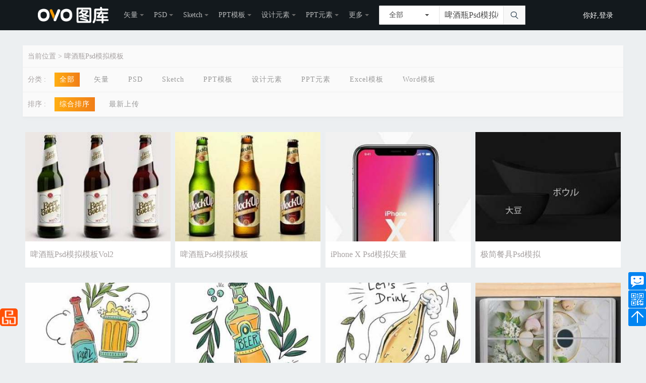

--- FILE ---
content_type: text/html; charset=utf-8
request_url: http://www.ovopic.com/tag/%E5%95%A4%E9%85%92%E7%93%B6Psd%E6%A8%A1%E6%8B%9F%E6%A8%A1%E6%9D%BF-so---1.html
body_size: 13218
content:
<!DOCTYPE html>
<html lang="zh">

<head>
    <meta http-equiv="Content-Type" content="text/html; charset=UTF-8">
    <meta http-equiv="X-UA-Compatible" content="IE=edge">
    <meta name="viewport"
          content="width=device-width, user-scalable=no, initial-scale=1.0, maximum-scale=1.0, minimum-scale=1.0">
    <title>啤酒瓶Psd模拟模板图片下载_啤酒瓶Psd模拟模板素材_啤酒瓶Psd模拟模板模板【OVO图库】</title>
    <meta name="keywords" content="啤酒瓶Psd模拟模板图片下载,啤酒瓶Psd模拟模板,精美啤酒瓶Psd模拟模板,啤酒瓶Psd模拟模板设计模板,啤酒瓶Psd模拟模板图片,啤酒瓶Psd模拟模板素材  【OVO图库】">
    <meta name="description" content="OVO图库用0.1859秒为您搜索到9894个原创高质量啤酒瓶Psd模拟模板素材图片供您在线下载,包括啤酒瓶Psd模拟模板设计模板、啤酒瓶Psd模拟模板素材图片、啤酒瓶Psd模拟模板素材下载等各种高清PSD/JPG/PNG格式图片,下载符合要求的啤酒瓶Psd模拟模板设计模板就上OVO图库">
    <meta name="Author"  content="OVO图库" />
<meta name="Copyright" content="OVO图库 www.ovopic.com 版权所有" />
<meta name="360-site-verification" content="5fa8ee4405030f1e1bb447f2c9658718" />
<meta name="shenma-site-verification" content="9442d7a6ac8c118efc24ea6a2d22bb08_1561361558">
<meta name="baidu-site-verification" content="YbdZakEQ2F"/>
<link rel="alternate" media="only screen and(max-width: 640px)" href="http://m.ovopic.com/">
<meta http-equiv="mobile-agent" content="format=xhtml;url=http://m.ovopic.com/">
<link rel="icon" href="http://statics.ovopic.com/ovopic/Home/Public/images/favicon.ico" type="image/x-icon" />

    
<link rel="stylesheet" href="http://statics.ovopic.com/ovopic/Home/Public/css/ovo.css?v=2024042501" />
<link rel="stylesheet" href="http://statics.ovopic.com/ovopic/Home/Public/css/common.css?v=2024042501" />
<link rel="stylesheet" href="//at.alicdn.com/t/font_1171162_ww418h828xg.css"/>
    <script type="text/javascript" src="http://statics.ovopic.com/ovopic/Home/Public/js/jquery-3.4.0.min.js?v=2024042501"></script>
<script type="text/javascript" src="http://statics.ovopic.com/ovopic/Home/Public/js/common.js?v=2024042501"></script>
<script type="text/javascript" src="http://statics.ovopic.com/ovopic/Home/Public/js/public.js?v=2024042501"></script>
<script type="text/javascript" src="http://statics.ovopic.com/ovopic/Home/Public/js/masonry.min.js?v=2024042501"></script>
<script type="text/javascript" src="http://statics.ovopic.com/ovopic/Home/Public/js/imagesLoaded.min.js?v=2024042501"></script>



    <!--<script type="text/javascript" src="http://statics.ovopic.com/ovopic/Home/Public/js/lists.js"></script>-->
</head>

<body class="home logged-user collections--feature collections--create collections--follow collections--search currency-euro lock">

<nav id="navigation" class="navigation notransition">
    <div class="container-fluid adapt">
        <div class="row row--vertical-center">

            <a class="logo inline-block clearfix"
               style="background: url(http://statics.ovopic.com/ovopic/Home/Public/images/logo.png) no-repeat center;background-size: 140px;;"
               href="http://www.ovopic.com/"></a>

            <div class="navigation__menu col mg-none-i pd-none-i">
                <ul id="menu" class="trigger menu menu--inverted font-sm">
                    <li class="menu__submenu">
                            <a href="http://www.ovopic.com/lists/888-0-0-default-1.html"
                               class="link-inverted">矢量</a>
                            <div>
                                <div class="content">
                                    <ul class="columns__xs--1 columns__sm--2 columns__lg--3" data-type="vector">
                                        <li>
                                                <a href="http://www.ovopic.com/lists/888-892-0-default-1.html">
                                                    动物                                                </a>
                                            </li><li>
                                                <a href="http://www.ovopic.com/lists/888-893-0-default-1.html">
                                                    背景                                                </a>
                                            </li><li>
                                                <a href="http://www.ovopic.com/lists/888-945-0-default-1.html">
                                                    图标                                                </a>
                                            </li><li>
                                                <a href="http://www.ovopic.com/lists/888-946-0-default-1.html">
                                                    复古                                                </a>
                                            </li><li>
                                                <a href="http://www.ovopic.com/lists/888-947-0-default-1.html">
                                                    卡通                                                </a>
                                            </li><li>
                                                <a href="http://www.ovopic.com/lists/888-948-0-default-1.html">
                                                    图形                                                </a>
                                            </li><li>
                                                <a href="http://www.ovopic.com/lists/888-949-0-default-1.html">
                                                    花纹                                                </a>
                                            </li><li>
                                                <a href="http://www.ovopic.com/lists/888-950-0-default-1.html">
                                                    人物                                                </a>
                                            </li><li>
                                                <a href="http://www.ovopic.com/lists/888-951-0-default-1.html">
                                                    植物                                                </a>
                                            </li><li>
                                                <a href="http://www.ovopic.com/lists/888-952-0-default-1.html">
                                                    节日                                                </a>
                                            </li><li>
                                                <a href="http://www.ovopic.com/lists/888-953-0-default-1.html">
                                                    传统                                                </a>
                                            </li><li>
                                                <a href="http://www.ovopic.com/lists/888-954-0-default-1.html">
                                                    运动                                                </a>
                                            </li><li>
                                                <a href="http://www.ovopic.com/lists/888-962-0-default-1.html">
                                                    其他                                                </a>
                                            </li>                                        <li><a href="http://www.ovopic.com/lists/888-0-0-default-1.html" class="igr"
                                               href=""><b>全部</b></a></li>
                                    </ul>
                                </div>
                            </div>
                        </li><li class="menu__submenu">
                            <a href="http://www.ovopic.com/lists/890-0-0-default-1.html"
                               class="link-inverted">PSD</a>
                            <div>
                                <div class="content">
                                    <ul class="columns__xs--1 columns__sm--2 columns__lg--3" data-type="vector">
                                        <li>
                                                <a href="http://www.ovopic.com/lists/890-907-0-default-1.html">
                                                    背景                                                </a>
                                            </li><li>
                                                <a href="http://www.ovopic.com/lists/890-955-0-default-1.html">
                                                    卡通                                                </a>
                                            </li><li>
                                                <a href="http://www.ovopic.com/lists/890-956-0-default-1.html">
                                                    人物                                                </a>
                                            </li><li>
                                                <a href="http://www.ovopic.com/lists/890-957-0-default-1.html">
                                                    植物                                                </a>
                                            </li><li>
                                                <a href="http://www.ovopic.com/lists/890-958-0-default-1.html">
                                                    动物                                                </a>
                                            </li><li>
                                                <a href="http://www.ovopic.com/lists/890-959-0-default-1.html">
                                                    运动                                                </a>
                                            </li><li>
                                                <a href="http://www.ovopic.com/lists/890-960-0-default-1.html">
                                                    节日                                                </a>
                                            </li><li>
                                                <a href="http://www.ovopic.com/lists/890-912-0-default-1.html">
                                                    网页模板                                                </a>
                                            </li><li>
                                                <a href="http://www.ovopic.com/lists/890-961-0-default-1.html">
                                                    其他                                                </a>
                                            </li>                                        <li><a href="http://www.ovopic.com/lists/890-0-0-default-1.html" class="igr"
                                               href=""><b>全部</b></a></li>
                                    </ul>
                                </div>
                            </div>
                        </li><li class="menu__submenu">
                            <a href="http://www.ovopic.com/lists/963-0-0-default-1.html"
                               class="link-inverted">Sketch</a>
                            <div>
                                <div class="content">
                                    <ul class="columns__xs--1 columns__sm--2 columns__lg--3" data-type="vector">
                                        <li>
                                                <a href="http://www.ovopic.com/lists/963-964-0-default-1.html">
                                                    UI                                                </a>
                                            </li><li>
                                                <a href="http://www.ovopic.com/lists/963-965-0-default-1.html">
                                                    图标                                                </a>
                                            </li><li>
                                                <a href="http://www.ovopic.com/lists/963-966-0-default-1.html">
                                                    线框                                                </a>
                                            </li><li>
                                                <a href="http://www.ovopic.com/lists/963-967-0-default-1.html">
                                                    网页                                                </a>
                                            </li><li>
                                                <a href="http://www.ovopic.com/lists/963-968-0-default-1.html">
                                                    按钮                                                </a>
                                            </li><li>
                                                <a href="http://www.ovopic.com/lists/963-969-0-default-1.html">
                                                    界面                                                </a>
                                            </li><li>
                                                <a href="http://www.ovopic.com/lists/963-970-0-default-1.html">
                                                    实物                                                </a>
                                            </li><li>
                                                <a href="http://www.ovopic.com/lists/963-971-0-default-1.html">
                                                    表单                                                </a>
                                            </li><li>
                                                <a href="http://www.ovopic.com/lists/963-972-0-default-1.html">
                                                    标志                                                </a>
                                            </li><li>
                                                <a href="http://www.ovopic.com/lists/963-973-0-default-1.html">
                                                    插画                                                </a>
                                            </li><li>
                                                <a href="http://www.ovopic.com/lists/963-974-0-default-1.html">
                                                    其他                                                </a>
                                            </li>                                        <li><a href="http://www.ovopic.com/lists/963-0-0-default-1.html" class="igr"
                                               href=""><b>全部</b></a></li>
                                    </ul>
                                </div>
                            </div>
                        </li><li class="menu__submenu">
                            <a href="http://www.ovopic.com/lists/19-0-0-default-1.html"
                               class="link-inverted">PPT模板</a>
                            <div>
                                <div class="content">
                                    <ul class="columns__xs--1 columns__sm--2 columns__lg--3" data-type="vector">
                                        <li>
                                                <a href="http://www.ovopic.com/lists/19-23-0-default-1.html">
                                                    商业计划书PPT                                                </a>
                                            </li><li>
                                                <a href="http://www.ovopic.com/lists/19-24-0-default-1.html">
                                                    汇报|报告PPT                                                </a>
                                            </li><li>
                                                <a href="http://www.ovopic.com/lists/19-25-0-default-1.html">
                                                    PPT课件模板                                                </a>
                                            </li><li>
                                                <a href="http://www.ovopic.com/lists/19-26-0-default-1.html">
                                                    营销策划PPT                                                </a>
                                            </li><li>
                                                <a href="http://www.ovopic.com/lists/19-48-0-default-1.html">
                                                    竞选|竞聘PPT模板                                                </a>
                                            </li><li>
                                                <a href="http://www.ovopic.com/lists/19-69-0-default-1.html">
                                                    节日庆典PPT                                                </a>
                                            </li><li>
                                                <a href="http://www.ovopic.com/lists/19-80-0-default-1.html">
                                                    金融理财PPT模板                                                </a>
                                            </li><li>
                                                <a href="http://www.ovopic.com/lists/19-85-0-default-1.html">
                                                    同学会PPT                                                </a>
                                            </li><li>
                                                <a href="http://www.ovopic.com/lists/19-187-0-default-1.html">
                                                    其它PPT模板                                                </a>
                                            </li><li>
                                                <a href="http://www.ovopic.com/lists/19-1039-0-default-1.html">
                                                    国外PPT                                                </a>
                                            </li><li>
                                                <a href="http://www.ovopic.com/lists/19-1040-0-default-1.html">
                                                    竖版PPT                                                </a>
                                            </li><li>
                                                <a href="http://www.ovopic.com/lists/19-21-0-default-1.html">
                                                    论文答辩PPT                                                </a>
                                            </li><li>
                                                <a href="http://www.ovopic.com/lists/19-22-0-default-1.html">
                                                    工作总结PPT                                                </a>
                                            </li><li>
                                                <a href="http://www.ovopic.com/lists/19-20-0-default-1.html">
                                                    商务PPT模板                                                </a>
                                            </li>                                        <li><a href="http://www.ovopic.com/lists/19-0-0-default-1.html" class="igr"
                                               href=""><b>全部</b></a></li>
                                    </ul>
                                </div>
                            </div>
                        </li><li class="menu__submenu">
                            <a href="http://www.ovopic.com/lists/606-0-0-default-1.html"
                               class="link-inverted">设计元素</a>
                            <div>
                                <div class="content">
                                    <ul class="columns__xs--1 columns__sm--2 columns__lg--3" data-type="vector">
                                        <li>
                                                <a href="http://www.ovopic.com/lists/606-607-0-default-1.html">
                                                    设计背景                                                </a>
                                            </li><li>
                                                <a href="http://www.ovopic.com/lists/606-611-0-default-1.html">
                                                    优质配图                                                </a>
                                            </li><li>
                                                <a href="http://www.ovopic.com/lists/606-620-0-default-1.html">
                                                    产品实物                                                </a>
                                            </li><li>
                                                <a href="http://www.ovopic.com/lists/606-784-0-default-1.html">
                                                    插画                                                </a>
                                            </li><li>
                                                <a href="http://www.ovopic.com/lists/606-1030-0-default-1.html">
                                                    信息图表                                                </a>
                                            </li><li>
                                                <a href="http://www.ovopic.com/lists/606-1034-0-default-1.html">
                                                    T恤设计                                                </a>
                                            </li><li>
                                                <a href="http://www.ovopic.com/lists/606-615-0-default-1.html">
                                                    飘浮                                                </a>
                                            </li><li>
                                                <a href="http://www.ovopic.com/lists/606-614-0-default-1.html">
                                                    不规则图形                                                </a>
                                            </li><li>
                                                <a href="http://www.ovopic.com/lists/606-619-0-default-1.html">
                                                    装饰图案                                                </a>
                                            </li><li>
                                                <a href="http://www.ovopic.com/lists/606-617-0-default-1.html">
                                                    艺术字                                                </a>
                                            </li><li>
                                                <a href="http://www.ovopic.com/lists/606-618-0-default-1.html">
                                                    边框纹理                                                </a>
                                            </li><li>
                                                <a href="http://www.ovopic.com/lists/606-616-0-default-1.html">
                                                    促销标签                                                </a>
                                            </li><li>
                                                <a href="http://www.ovopic.com/lists/606-663-0-default-1.html">
                                                    效果元素                                                </a>
                                            </li>                                        <li><a href="http://www.ovopic.com/lists/606-0-0-default-1.html" class="igr"
                                               href=""><b>全部</b></a></li>
                                    </ul>
                                </div>
                            </div>
                        </li><li class="menu__submenu">
                            <a href="http://www.ovopic.com/lists/622-0-0-default-1.html"
                               class="link-inverted">PPT元素</a>
                            <div>
                                <div class="content">
                                    <ul class="columns__xs--1 columns__sm--2 columns__lg--3" data-type="vector">
                                        <li>
                                                <a href="http://www.ovopic.com/lists/622-977-0-default-1.html">
                                                    swot分析                                                </a>
                                            </li><li>
                                                <a href="http://www.ovopic.com/lists/622-978-0-default-1.html">
                                                    百分比商务图表                                                </a>
                                            </li><li>
                                                <a href="http://www.ovopic.com/lists/622-979-0-default-1.html">
                                                    圆形饼状图                                                </a>
                                            </li><li>
                                                <a href="http://www.ovopic.com/lists/622-980-0-default-1.html">
                                                    并列关系图表                                                </a>
                                            </li><li>
                                                <a href="http://www.ovopic.com/lists/622-981-0-default-1.html">
                                                    齿轮商务图表                                                </a>
                                            </li><li>
                                                <a href="http://www.ovopic.com/lists/622-982-0-default-1.html">
                                                    递进关系图表                                                </a>
                                            </li><li>
                                                <a href="http://www.ovopic.com/lists/622-983-0-default-1.html">
                                                    对比关系图表                                                </a>
                                            </li><li>
                                                <a href="http://www.ovopic.com/lists/622-984-0-default-1.html">
                                                    甘特图                                                </a>
                                            </li><li>
                                                <a href="http://www.ovopic.com/lists/622-985-0-default-1.html">
                                                    台阶阶梯图表                                                </a>
                                            </li><li>
                                                <a href="http://www.ovopic.com/lists/622-986-0-default-1.html">
                                                    雷达图                                                </a>
                                            </li><li>
                                                <a href="http://www.ovopic.com/lists/622-987-0-default-1.html">
                                                    流程图                                                </a>
                                            </li><li>
                                                <a href="http://www.ovopic.com/lists/622-988-0-default-1.html">
                                                    用户人群分析                                                </a>
                                            </li><li>
                                                <a href="http://www.ovopic.com/lists/622-989-0-default-1.html">
                                                    商务图表合集                                                </a>
                                            </li><li>
                                                <a href="http://www.ovopic.com/lists/622-990-0-default-1.html">
                                                    时间轴                                                </a>
                                            </li><li>
                                                <a href="http://www.ovopic.com/lists/622-991-0-default-1.html">
                                                    世界地图                                                </a>
                                            </li><li>
                                                <a href="http://www.ovopic.com/lists/622-992-0-default-1.html">
                                                    数据分析图表                                                </a>
                                            </li><li>
                                                <a href="http://www.ovopic.com/lists/622-993-0-default-1.html">
                                                    循环关系                                                </a>
                                            </li><li>
                                                <a href="http://www.ovopic.com/lists/622-994-0-default-1.html">
                                                    鱼骨图                                                </a>
                                            </li><li>
                                                <a href="http://www.ovopic.com/lists/622-995-0-default-1.html">
                                                    折线图                                                </a>
                                            </li><li>
                                                <a href="http://www.ovopic.com/lists/622-996-0-default-1.html">
                                                    总分关系图表                                                </a>
                                            </li><li>
                                                <a href="http://www.ovopic.com/lists/622-997-0-default-1.html">
                                                    组织架构图                                                </a>
                                            </li><li>
                                                <a href="http://www.ovopic.com/lists/622-998-0-default-1.html">
                                                    关系图                                                </a>
                                            </li><li>
                                                <a href="http://www.ovopic.com/lists/622-999-0-default-1.html">
                                                    箭头                                                </a>
                                            </li><li>
                                                <a href="http://www.ovopic.com/lists/622-1000-0-default-1.html">
                                                    柱状图                                                </a>
                                            </li><li>
                                                <a href="http://www.ovopic.com/lists/622-1001-0-default-1.html">
                                                    条形图                                                </a>
                                            </li><li>
                                                <a href="http://www.ovopic.com/lists/622-1002-0-default-1.html">
                                                    扩散聚合                                                </a>
                                            </li><li>
                                                <a href="http://www.ovopic.com/lists/622-1003-0-default-1.html">
                                                    三项关系图表                                                </a>
                                            </li><li>
                                                <a href="http://www.ovopic.com/lists/622-1004-0-default-1.html">
                                                    四项关系图表                                                </a>
                                            </li><li>
                                                <a href="http://www.ovopic.com/lists/622-1005-0-default-1.html">
                                                    五项关系图表                                                </a>
                                            </li><li>
                                                <a href="http://www.ovopic.com/lists/622-1007-0-default-1.html">
                                                    漏斗图表                                                </a>
                                            </li><li>
                                                <a href="http://www.ovopic.com/lists/622-1008-0-default-1.html">
                                                    金字塔图表                                                </a>
                                            </li><li>
                                                <a href="http://www.ovopic.com/lists/622-1009-0-default-1.html">
                                                    灯信息图                                                </a>
                                            </li><li>
                                                <a href="http://www.ovopic.com/lists/622-1010-0-default-1.html">
                                                    战略计划统筹图表                                                </a>
                                            </li><li>
                                                <a href="http://www.ovopic.com/lists/622-1011-0-default-1.html">
                                                    树状图                                                </a>
                                            </li><li>
                                                <a href="http://www.ovopic.com/lists/622-1012-0-default-1.html">
                                                    拼图信息图表                                                </a>
                                            </li><li>
                                                <a href="http://www.ovopic.com/lists/622-1013-0-default-1.html">
                                                    球体                                                </a>
                                            </li><li>
                                                <a href="http://www.ovopic.com/lists/622-1015-0-default-1.html">
                                                    分层信息图                                                </a>
                                            </li><li>
                                                <a href="http://www.ovopic.com/lists/622-1016-0-default-1.html">
                                                    表格图表                                                </a>
                                            </li><li>
                                                <a href="http://www.ovopic.com/lists/622-1017-0-default-1.html">
                                                    医疗医院图表                                                </a>
                                            </li><li>
                                                <a href="http://www.ovopic.com/lists/622-1018-0-default-1.html">
                                                    思维导图                                                </a>
                                            </li><li>
                                                <a href="http://www.ovopic.com/lists/622-1006-0-default-1.html">
                                                    其他                                                </a>
                                            </li>                                        <li><a href="http://www.ovopic.com/lists/622-0-0-default-1.html" class="igr"
                                               href=""><b>全部</b></a></li>
                                    </ul>
                                </div>
                            </div>
                        </li>
                    <li class="menu__submenu">
                        <a class="link-inverted">更多</a>
                        <div>
                            <div class="content">
                                <ul class="columns__xs--1 columns__sm--2 columns__lg--3" data-type="vector">
                                    <li><a href="http://www.ovopic.com/lists/1020-0-0-default-1.html">Excel模板</a></li><li><a href="http://www.ovopic.com/lists/1022-0-0-default-1.html">Word模板</a></li>                                    <li><a href="http://www.ovopic.com/lists/1022-0-0-default-1.html" style="display: none;"
                                           class="igr" href=""><b>全部</b></a></li>
                                </ul>
                            </div>
                        </div>
                    </li>

                    <li>
                        <div class="nav_search">
                            <form id="search" class="search search-filter col pd-none-i mg-left-lv2-i"
                                  action="http://www.ovopic.com/api/search/link" method="get"
                                  novalidate="">
                                <div class="group overflow-visible mg-none" style="position: relative;">
                                    <div class="search__dropdown popover popover--mobile-fullscreen popover--bottom-left hide-mobile noscript">
                                    <span class="popover__trigger dropdown__button overflow-hidden overflow-ellipsis font-sm"
                                          title="All resources"
                                          style="height: 38px;line-height: 38px;min-width: 120px;max-width: 120px;">
                                                                                    全部
                                    </span>

                                        <div class="popover__container" style="padding: 0px;">

                                            <div class="trigger">
                                                
<div class="trigger" id="search_trigger">
    <ul class="trigger_ul" data-field-name="type" onclick="return false;">
    <li class="" data-id = "888">矢量</li><li class="" data-id = "890">PSD</li><li class="" data-id = "963">Sketch</li><li class="" data-id = "19">PPT模板</li><li class="" data-id = "606">设计元素</li><li class="" data-id = "622">PPT元素</li><li class="" data-id = "1020">Excel模板</li><li class="" data-id = "1022">Word模板</li>    </ul>
</div>




                                            </div>
                                        </div>
                                    </div>
                                    <input type="text" style="height:38px;padding: 10px;" id="search-value" name="kw"
                                           placeholder="搜索所有资源" value="啤酒瓶Psd模拟模板"
                                           autocomplete="off" min="2" required="">
                                    <input type="hidden" name="catids" value="" id="input_catids">
                                    <div id="" class="autocomplete" style="top: 100%; left: 0px;"></div>
                                    <button class="button button--border button--outline button--icon--only button--default--hover"
                                            style="height: 38px;line-height: 38px;"
                                            type="submit">
                                        <i class="iconfont iconsousuo"></i>
                                    </button>
                                </div>

                            </form>
                        </div>
                    </li>


                    <li class="collection-menu">
                    </li>


                    <li class="link--text">
                        <!--<a href="http://www.ovopic.com/" class="track link-inverted" target="_blank">投稿</a>-->
                    </li>


                    
                </ul>


            </div>

            <div class="gr-auth mg-right-lv2-i push-right-i gr-auth--not-logged gr-auth--not-premium">
                <div class="gr-auth__disconnected">
                    <div class="row row--vertical-center mg-none">
                        <div class=" pd-left-lv2">
                                <a href="javascript:void(0);" onclick="showOverlay()"
                                   class="modal__trigger tabs__link link-inverted font-sm">
                                    <span class="text__general--text-inverted">你好,登录</span>
                                    <!--<i class="icon icon--xs icon--mg-xs icon--user icon--inverted"></i>-->
                                </a>
                            </div>                                            </div>
                </div>
            </div>
        </div>
    </div>
</nav>




<!---->

<main id="main" class="home">


    <div class="adapt">
    <div class="board mg-top-lv4-i mg-bottom-lv3-i" style="background: #fafafa;box-shadow: 0 1px 3px 0 rgba(0,0,0,.02), 0 4px 8px 0 rgba(0,0,0,.02);-webkit-box-shadow: 0 1px 3px 0 rgba(0,0,0,.02), 0 4px 8px 0 rgba(0,0,0,.02);">
                    <div class="row current pd-lv2 border_bottom">
                <div>
                    <span>当前位置 &gt; </span>啤酒瓶Psd模拟模板                </div>
            </div>

            <div class="row pd-lv2 pd-top-lv0 border_bottom">
                <div>
                    <span class="scene">分类 :</span>
                    <div class="right-wrap">
                        <div class="classifys-wrap">
                                <a class="classifys active"
                                   href="http://www.ovopic.com/tag/啤酒瓶Psd模拟模板-so---1.html">全部</a>
                            </div>
                                                                                    <div class="classifys-wrap">
                                    <a class="classifys "
                                       href="http://www.ovopic.com/tag/啤酒瓶Psd模拟模板-so-888--1.html">矢量</a>
                                </div>                                <div class="classifys-wrap">
                                    <a class="classifys "
                                       href="http://www.ovopic.com/tag/啤酒瓶Psd模拟模板-so-890--1.html">PSD</a>
                                </div>                                <div class="classifys-wrap">
                                    <a class="classifys "
                                       href="http://www.ovopic.com/tag/啤酒瓶Psd模拟模板-so-963--1.html">Sketch</a>
                                </div>                                <div class="classifys-wrap">
                                    <a class="classifys "
                                       href="http://www.ovopic.com/tag/啤酒瓶Psd模拟模板-so-19--1.html">PPT模板</a>
                                </div>                                <div class="classifys-wrap">
                                    <a class="classifys "
                                       href="http://www.ovopic.com/tag/啤酒瓶Psd模拟模板-so-606--1.html">设计元素</a>
                                </div>                                <div class="classifys-wrap">
                                    <a class="classifys "
                                       href="http://www.ovopic.com/tag/啤酒瓶Psd模拟模板-so-622--1.html">PPT元素</a>
                                </div>                                <div class="classifys-wrap">
                                    <a class="classifys "
                                       href="http://www.ovopic.com/tag/啤酒瓶Psd模拟模板-so-1020--1.html">Excel模板</a>
                                </div>                                <div class="classifys-wrap">
                                    <a class="classifys "
                                       href="http://www.ovopic.com/tag/啤酒瓶Psd模拟模板-so-1022--1.html">Word模板</a>
                                </div>                    </div>
                </div>
            </div>

            <div class="row pd-lv2 pd-top-lv0 border_bottom">
                <div>
                    <span class="scene">排序 :</span>
                                                    <div class="classifys-wrap">
                                <a class="classifys active"
                                   href="http://www.ovopic.com/tag/啤酒瓶Psd模拟模板-so--default-1.html">综合排序</a>
                            </div>
                            <div class="classifys-wrap">
                                <a class="classifys "
                                   href="http://www.ovopic.com/tag/啤酒瓶Psd模拟模板-so--new-1.html">最新上传</a>
                            </div>                </div>
            </div>


            </div>


    <section class="showcase mg-none-i" data-layout="pixabay">
        <div class="row adapt" id="widget">
            
    <div class="grid " id="picitems-box">
        <div class="grid-sizer"></div>


        <div class="grid-item item_link">
                <a href="http://www.ovopic.com/index/10794896.html" target="_blank"
                   style="font-size:0px;display: block;">
                    <img src="http://statics.ovopic.com//Upload/thumb/20190623/0107979c163b99f3.jpg!320?1" class="lazyload" title="啤酒瓶Psd模拟模板Vol2"
                         alt="啤酒瓶Psd模拟模板Vol2"
                         style="width: 100%;">
                    
                </a>
                <div class="figcaption">
                    <p style="display:block;line-height: 32px;margin-bottom:0px;" class="title"><a
                            style="color:#a7a2a2;">啤酒瓶Psd模拟模板Vol2</a></p>
                    <!--<span class="avatar">
                        <img src="http://statics.ovopic.com/ovopic/Home/Public/images/ovopic.png">
                    </span>
                    <span class="name">OVOPIC</span>
                    <div class="stats">
                        <i class="iconfont icondown-small"></i>
                        <span>0</span>
                        <i class="iconfont iconlike-small"></i>
                        <span>0</span>
                    </div>-->
                    <div class="row mg-none" style="display:none;margin-top: 0px;">
                                                    <a id="download-file" href="javascript:void(0);" onclick="showOverlay()"
                               class=" button button--sm button--flat button--yellow  button--icon mg-right-lv2-i col"
                               style="margin: 0;">
                                <i></i>
                                <span>下载</span>
                            </a>
                        <button class="collection-add button button--sm button--gray button--outline button--icon  button--icon--only button--state button--freepik--hover button--favorite mg-right-lv1 noscript"
                                data-uid="" data-id="10794896" data-hasfav="">
                            <i class="iconfont icon--sm iconkeep"></i>
                        </button>
                    </div>
                </div>
            </div><div class="grid-item item_link">
                <a href="http://www.ovopic.com/index/10797352.html" target="_blank"
                   style="font-size:0px;display: block;">
                    <img src="http://statics.ovopic.com//Upload/thumb/20190623/d616d6b366804350.jpg!320?1" class="lazyload" title="啤酒瓶Psd模拟模板"
                         alt="啤酒瓶Psd模拟模板"
                         style="width: 100%;">
                    
                </a>
                <div class="figcaption">
                    <p style="display:block;line-height: 32px;margin-bottom:0px;" class="title"><a
                            style="color:#a7a2a2;">啤酒瓶Psd模拟模板</a></p>
                    <!--<span class="avatar">
                        <img src="http://statics.ovopic.com/ovopic/Home/Public/images/ovopic.png">
                    </span>
                    <span class="name">OVOPIC</span>
                    <div class="stats">
                        <i class="iconfont icondown-small"></i>
                        <span>0</span>
                        <i class="iconfont iconlike-small"></i>
                        <span>0</span>
                    </div>-->
                    <div class="row mg-none" style="display:none;margin-top: 0px;">
                                                    <a id="download-file" href="javascript:void(0);" onclick="showOverlay()"
                               class=" button button--sm button--flat button--yellow  button--icon mg-right-lv2-i col"
                               style="margin: 0;">
                                <i></i>
                                <span>下载</span>
                            </a>
                        <button class="collection-add button button--sm button--gray button--outline button--icon  button--icon--only button--state button--freepik--hover button--favorite mg-right-lv1 noscript"
                                data-uid="" data-id="10797352" data-hasfav="">
                            <i class="iconfont icon--sm iconkeep"></i>
                        </button>
                    </div>
                </div>
            </div><div class="grid-item item_link">
                <a href="http://www.ovopic.com/index/10787930.html" target="_blank"
                   style="font-size:0px;display: block;">
                    <img src="http://statics.ovopic.com//Upload/thumb/20190623/a16e0e2a24ddd010.jpg!320?1" class="lazyload" title="iPhone X Psd模拟矢量"
                         alt="iPhone X Psd模拟矢量"
                         style="width: 100%;">
                    
                </a>
                <div class="figcaption">
                    <p style="display:block;line-height: 32px;margin-bottom:0px;" class="title"><a
                            style="color:#a7a2a2;">iPhone X Psd模拟矢量</a></p>
                    <!--<span class="avatar">
                        <img src="http://statics.ovopic.com/ovopic/Home/Public/images/ovopic.png">
                    </span>
                    <span class="name">OVOPIC</span>
                    <div class="stats">
                        <i class="iconfont icondown-small"></i>
                        <span>1</span>
                        <i class="iconfont iconlike-small"></i>
                        <span>0</span>
                    </div>-->
                    <div class="row mg-none" style="display:none;margin-top: 0px;">
                                                    <a id="download-file" href="javascript:void(0);" onclick="showOverlay()"
                               class=" button button--sm button--flat button--yellow  button--icon mg-right-lv2-i col"
                               style="margin: 0;">
                                <i></i>
                                <span>下载</span>
                            </a>
                        <button class="collection-add button button--sm button--gray button--outline button--icon  button--icon--only button--state button--freepik--hover button--favorite mg-right-lv1 noscript"
                                data-uid="" data-id="10787930" data-hasfav="">
                            <i class="iconfont icon--sm iconkeep"></i>
                        </button>
                    </div>
                </div>
            </div><div class="grid-item item_link">
                <a href="http://www.ovopic.com/index/10788240.html" target="_blank"
                   style="font-size:0px;display: block;">
                    <img src="http://statics.ovopic.com//Upload/thumb/20190623/a1f1ffd2fc841fba.jpg!320?1" class="lazyload" title="极简餐具Psd模拟"
                         alt="极简餐具Psd模拟"
                         style="width: 100%;">
                    
                </a>
                <div class="figcaption">
                    <p style="display:block;line-height: 32px;margin-bottom:0px;" class="title"><a
                            style="color:#a7a2a2;">极简餐具Psd模拟</a></p>
                    <!--<span class="avatar">
                        <img src="http://statics.ovopic.com/ovopic/Home/Public/images/ovopic.png">
                    </span>
                    <span class="name">OVOPIC</span>
                    <div class="stats">
                        <i class="iconfont icondown-small"></i>
                        <span>0</span>
                        <i class="iconfont iconlike-small"></i>
                        <span>0</span>
                    </div>-->
                    <div class="row mg-none" style="display:none;margin-top: 0px;">
                                                    <a id="download-file" href="javascript:void(0);" onclick="showOverlay()"
                               class=" button button--sm button--flat button--yellow  button--icon mg-right-lv2-i col"
                               style="margin: 0;">
                                <i></i>
                                <span>下载</span>
                            </a>
                        <button class="collection-add button button--sm button--gray button--outline button--icon  button--icon--only button--state button--freepik--hover button--favorite mg-right-lv1 noscript"
                                data-uid="" data-id="10788240" data-hasfav="">
                            <i class="iconfont icon--sm iconkeep"></i>
                        </button>
                    </div>
                </div>
            </div><div class="grid-item item_link">
                <a href="http://www.ovopic.com/index/10828774.html" target="_blank"
                   style="font-size:0px;display: block;">
                    <img src="http://statics.ovopic.com//Upload/thumb/20190623/38fe498beac16e42.jpg!320?1" class="lazyload" title="啤酒瓶，叶子和装饰品的啤酒杯"
                         alt="啤酒瓶，叶子和装饰品的啤酒杯"
                         style="width: 100%;">
                    
                </a>
                <div class="figcaption">
                    <p style="display:block;line-height: 32px;margin-bottom:0px;" class="title"><a
                            style="color:#a7a2a2;">啤酒瓶，叶子和装饰品的啤酒杯</a></p>
                    <!--<span class="avatar">
                        <img src="http://statics.ovopic.com/ovopic/Home/Public/images/ovopic.png">
                    </span>
                    <span class="name">OVOPIC</span>
                    <div class="stats">
                        <i class="iconfont icondown-small"></i>
                        <span>0</span>
                        <i class="iconfont iconlike-small"></i>
                        <span>0</span>
                    </div>-->
                    <div class="row mg-none" style="display:none;margin-top: 0px;">
                                                    <a id="download-file" href="javascript:void(0);" onclick="showOverlay()"
                               class=" button button--sm button--flat button--yellow  button--icon mg-right-lv2-i col"
                               style="margin: 0;">
                                <i></i>
                                <span>下载</span>
                            </a>
                        <button class="collection-add button button--sm button--gray button--outline button--icon  button--icon--only button--state button--freepik--hover button--favorite mg-right-lv1 noscript"
                                data-uid="" data-id="10828774" data-hasfav="">
                            <i class="iconfont icon--sm iconkeep"></i>
                        </button>
                    </div>
                </div>
            </div><div class="grid-item item_link">
                <a href="http://www.ovopic.com/index/10828775.html" target="_blank"
                   style="font-size:0px;display: block;">
                    <img src="http://statics.ovopic.com//Upload/thumb/20190623/39331737c66eb7e7.jpg!320?1" class="lazyload" title="有叶子和泡影的啤酒瓶"
                         alt="有叶子和泡影的啤酒瓶"
                         style="width: 100%;">
                    
                </a>
                <div class="figcaption">
                    <p style="display:block;line-height: 32px;margin-bottom:0px;" class="title"><a
                            style="color:#a7a2a2;">有叶子和泡影的啤酒瓶</a></p>
                    <!--<span class="avatar">
                        <img src="http://statics.ovopic.com/ovopic/Home/Public/images/ovopic.png">
                    </span>
                    <span class="name">OVOPIC</span>
                    <div class="stats">
                        <i class="iconfont icondown-small"></i>
                        <span>0</span>
                        <i class="iconfont iconlike-small"></i>
                        <span>0</span>
                    </div>-->
                    <div class="row mg-none" style="display:none;margin-top: 0px;">
                                                    <a id="download-file" href="javascript:void(0);" onclick="showOverlay()"
                               class=" button button--sm button--flat button--yellow  button--icon mg-right-lv2-i col"
                               style="margin: 0;">
                                <i></i>
                                <span>下载</span>
                            </a>
                        <button class="collection-add button button--sm button--gray button--outline button--icon  button--icon--only button--state button--freepik--hover button--favorite mg-right-lv1 noscript"
                                data-uid="" data-id="10828775" data-hasfav="">
                            <i class="iconfont icon--sm iconkeep"></i>
                        </button>
                    </div>
                </div>
            </div><div class="grid-item item_link">
                <a href="http://www.ovopic.com/index/10828788.html" target="_blank"
                   style="font-size:0px;display: block;">
                    <img src="http://statics.ovopic.com//Upload/thumb/20190623/44348ca37c2b6453.jpg!320?1" class="lazyload" title="叶子和装饰品的水彩啤酒瓶"
                         alt="叶子和装饰品的水彩啤酒瓶"
                         style="width: 100%;">
                    
                </a>
                <div class="figcaption">
                    <p style="display:block;line-height: 32px;margin-bottom:0px;" class="title"><a
                            style="color:#a7a2a2;">叶子和装饰品的水彩啤酒瓶</a></p>
                    <!--<span class="avatar">
                        <img src="http://statics.ovopic.com/ovopic/Home/Public/images/ovopic.png">
                    </span>
                    <span class="name">OVOPIC</span>
                    <div class="stats">
                        <i class="iconfont icondown-small"></i>
                        <span>0</span>
                        <i class="iconfont iconlike-small"></i>
                        <span>0</span>
                    </div>-->
                    <div class="row mg-none" style="display:none;margin-top: 0px;">
                                                    <a id="download-file" href="javascript:void(0);" onclick="showOverlay()"
                               class=" button button--sm button--flat button--yellow  button--icon mg-right-lv2-i col"
                               style="margin: 0;">
                                <i></i>
                                <span>下载</span>
                            </a>
                        <button class="collection-add button button--sm button--gray button--outline button--icon  button--icon--only button--state button--freepik--hover button--favorite mg-right-lv1 noscript"
                                data-uid="" data-id="10828788" data-hasfav="">
                            <i class="iconfont icon--sm iconkeep"></i>
                        </button>
                    </div>
                </div>
            </div><div class="grid-item item_link">
                <a href="http://www.ovopic.com/index/10788257.html" target="_blank"
                   style="font-size:0px;display: block;">
                    <img src="http://statics.ovopic.com//Upload/thumb/20190623/5e3134328ef24bf8.jpg!320?1" class="lazyload" title="Psd相册模拟模板v2"
                         alt="Psd相册模拟模板v2"
                         style="width: 100%;">
                    
                </a>
                <div class="figcaption">
                    <p style="display:block;line-height: 32px;margin-bottom:0px;" class="title"><a
                            style="color:#a7a2a2;">Psd相册模拟模板v2</a></p>
                    <!--<span class="avatar">
                        <img src="http://statics.ovopic.com/ovopic/Home/Public/images/ovopic.png">
                    </span>
                    <span class="name">OVOPIC</span>
                    <div class="stats">
                        <i class="iconfont icondown-small"></i>
                        <span>0</span>
                        <i class="iconfont iconlike-small"></i>
                        <span>0</span>
                    </div>-->
                    <div class="row mg-none" style="display:none;margin-top: 0px;">
                                                    <a id="download-file" href="javascript:void(0);" onclick="showOverlay()"
                               class=" button button--sm button--flat button--yellow  button--icon mg-right-lv2-i col"
                               style="margin: 0;">
                                <i></i>
                                <span>下载</span>
                            </a>
                        <button class="collection-add button button--sm button--gray button--outline button--icon  button--icon--only button--state button--freepik--hover button--favorite mg-right-lv1 noscript"
                                data-uid="" data-id="10788257" data-hasfav="">
                            <i class="iconfont icon--sm iconkeep"></i>
                        </button>
                    </div>
                </div>
            </div><div class="grid-item item_link">
                <a href="http://www.ovopic.com/index/10791598.html" target="_blank"
                   style="font-size:0px;display: block;">
                    <img src="http://statics.ovopic.com//Upload/thumb/20190623/306788d53ff811c2.jpg!320?1" class="lazyload" title="Psd三折模拟模板Vol7"
                         alt="Psd三折模拟模板Vol7"
                         style="width: 100%;">
                    
                </a>
                <div class="figcaption">
                    <p style="display:block;line-height: 32px;margin-bottom:0px;" class="title"><a
                            style="color:#a7a2a2;">Psd三折模拟模板Vol7</a></p>
                    <!--<span class="avatar">
                        <img src="http://statics.ovopic.com/ovopic/Home/Public/images/ovopic.png">
                    </span>
                    <span class="name">OVOPIC</span>
                    <div class="stats">
                        <i class="iconfont icondown-small"></i>
                        <span>0</span>
                        <i class="iconfont iconlike-small"></i>
                        <span>0</span>
                    </div>-->
                    <div class="row mg-none" style="display:none;margin-top: 0px;">
                                                    <a id="download-file" href="javascript:void(0);" onclick="showOverlay()"
                               class=" button button--sm button--flat button--yellow  button--icon mg-right-lv2-i col"
                               style="margin: 0;">
                                <i></i>
                                <span>下载</span>
                            </a>
                        <button class="collection-add button button--sm button--gray button--outline button--icon  button--icon--only button--state button--freepik--hover button--favorite mg-right-lv1 noscript"
                                data-uid="" data-id="10791598" data-hasfav="">
                            <i class="iconfont icon--sm iconkeep"></i>
                        </button>
                    </div>
                </div>
            </div><div class="grid-item item_link">
                <a href="http://www.ovopic.com/index/10792942.html" target="_blank"
                   style="font-size:0px;display: block;">
                    <img src="http://statics.ovopic.com//Upload/thumb/20190623/67200478b91aabcd.jpg!320?1" class="lazyload" title="Psd三折模拟模板Vol6"
                         alt="Psd三折模拟模板Vol6"
                         style="width: 100%;">
                    
                </a>
                <div class="figcaption">
                    <p style="display:block;line-height: 32px;margin-bottom:0px;" class="title"><a
                            style="color:#a7a2a2;">Psd三折模拟模板Vol6</a></p>
                    <!--<span class="avatar">
                        <img src="http://statics.ovopic.com/ovopic/Home/Public/images/ovopic.png">
                    </span>
                    <span class="name">OVOPIC</span>
                    <div class="stats">
                        <i class="iconfont icondown-small"></i>
                        <span>0</span>
                        <i class="iconfont iconlike-small"></i>
                        <span>0</span>
                    </div>-->
                    <div class="row mg-none" style="display:none;margin-top: 0px;">
                                                    <a id="download-file" href="javascript:void(0);" onclick="showOverlay()"
                               class=" button button--sm button--flat button--yellow  button--icon mg-right-lv2-i col"
                               style="margin: 0;">
                                <i></i>
                                <span>下载</span>
                            </a>
                        <button class="collection-add button button--sm button--gray button--outline button--icon  button--icon--only button--state button--freepik--hover button--favorite mg-right-lv1 noscript"
                                data-uid="" data-id="10792942" data-hasfav="">
                            <i class="iconfont icon--sm iconkeep"></i>
                        </button>
                    </div>
                </div>
            </div><div class="grid-item item_link">
                <a href="http://www.ovopic.com/index/10796933.html" target="_blank"
                   style="font-size:0px;display: block;">
                    <img src="http://statics.ovopic.com//Upload/thumb/20190623/0498b3f93af31653.jpg!320?1" class="lazyload" title="Psd三折模拟模板Vol4"
                         alt="Psd三折模拟模板Vol4"
                         style="width: 100%;">
                    
                </a>
                <div class="figcaption">
                    <p style="display:block;line-height: 32px;margin-bottom:0px;" class="title"><a
                            style="color:#a7a2a2;">Psd三折模拟模板Vol4</a></p>
                    <!--<span class="avatar">
                        <img src="http://statics.ovopic.com/ovopic/Home/Public/images/ovopic.png">
                    </span>
                    <span class="name">OVOPIC</span>
                    <div class="stats">
                        <i class="iconfont icondown-small"></i>
                        <span>0</span>
                        <i class="iconfont iconlike-small"></i>
                        <span>0</span>
                    </div>-->
                    <div class="row mg-none" style="display:none;margin-top: 0px;">
                                                    <a id="download-file" href="javascript:void(0);" onclick="showOverlay()"
                               class=" button button--sm button--flat button--yellow  button--icon mg-right-lv2-i col"
                               style="margin: 0;">
                                <i></i>
                                <span>下载</span>
                            </a>
                        <button class="collection-add button button--sm button--gray button--outline button--icon  button--icon--only button--state button--freepik--hover button--favorite mg-right-lv1 noscript"
                                data-uid="" data-id="10796933" data-hasfav="">
                            <i class="iconfont icon--sm iconkeep"></i>
                        </button>
                    </div>
                </div>
            </div><div class="grid-item item_link">
                <a href="http://www.ovopic.com/index/10796966.html" target="_blank"
                   style="font-size:0px;display: block;">
                    <img src="http://statics.ovopic.com//Upload/thumb/20190623/d60581587d42eda0.jpg!320?1" class="lazyload" title="Psd三折模拟模板Vol3"
                         alt="Psd三折模拟模板Vol3"
                         style="width: 100%;">
                    
                </a>
                <div class="figcaption">
                    <p style="display:block;line-height: 32px;margin-bottom:0px;" class="title"><a
                            style="color:#a7a2a2;">Psd三折模拟模板Vol3</a></p>
                    <!--<span class="avatar">
                        <img src="http://statics.ovopic.com/ovopic/Home/Public/images/ovopic.png">
                    </span>
                    <span class="name">OVOPIC</span>
                    <div class="stats">
                        <i class="iconfont icondown-small"></i>
                        <span>0</span>
                        <i class="iconfont iconlike-small"></i>
                        <span>0</span>
                    </div>-->
                    <div class="row mg-none" style="display:none;margin-top: 0px;">
                                                    <a id="download-file" href="javascript:void(0);" onclick="showOverlay()"
                               class=" button button--sm button--flat button--yellow  button--icon mg-right-lv2-i col"
                               style="margin: 0;">
                                <i></i>
                                <span>下载</span>
                            </a>
                        <button class="collection-add button button--sm button--gray button--outline button--icon  button--icon--only button--state button--freepik--hover button--favorite mg-right-lv1 noscript"
                                data-uid="" data-id="10796966" data-hasfav="">
                            <i class="iconfont icon--sm iconkeep"></i>
                        </button>
                    </div>
                </div>
            </div><div class="grid-item item_link">
                <a href="http://www.ovopic.com/index/10797382.html" target="_blank"
                   style="font-size:0px;display: block;">
                    <img src="http://statics.ovopic.com//Upload/thumb/20190623/a9ea0514e9ae0ea0.jpg!320?1" class="lazyload" title="Psd三折模拟模板"
                         alt="Psd三折模拟模板"
                         style="width: 100%;">
                    
                </a>
                <div class="figcaption">
                    <p style="display:block;line-height: 32px;margin-bottom:0px;" class="title"><a
                            style="color:#a7a2a2;">Psd三折模拟模板</a></p>
                    <!--<span class="avatar">
                        <img src="http://statics.ovopic.com/ovopic/Home/Public/images/ovopic.png">
                    </span>
                    <span class="name">OVOPIC</span>
                    <div class="stats">
                        <i class="iconfont icondown-small"></i>
                        <span>0</span>
                        <i class="iconfont iconlike-small"></i>
                        <span>0</span>
                    </div>-->
                    <div class="row mg-none" style="display:none;margin-top: 0px;">
                                                    <a id="download-file" href="javascript:void(0);" onclick="showOverlay()"
                               class=" button button--sm button--flat button--yellow  button--icon mg-right-lv2-i col"
                               style="margin: 0;">
                                <i></i>
                                <span>下载</span>
                            </a>
                        <button class="collection-add button button--sm button--gray button--outline button--icon  button--icon--only button--state button--freepik--hover button--favorite mg-right-lv1 noscript"
                                data-uid="" data-id="10797382" data-hasfav="">
                            <i class="iconfont icon--sm iconkeep"></i>
                        </button>
                    </div>
                </div>
            </div><div class="grid-item item_link">
                <a href="http://www.ovopic.com/index/10797932.html" target="_blank"
                   style="font-size:0px;display: block;">
                    <img src="http://statics.ovopic.com//Upload/thumb/20190623/5753fbc526a5625c.jpg!320?1" class="lazyload" title="iPad 2 Psd矢量模拟模板"
                         alt="iPad 2 Psd矢量模拟模板"
                         style="width: 100%;">
                    
                </a>
                <div class="figcaption">
                    <p style="display:block;line-height: 32px;margin-bottom:0px;" class="title"><a
                            style="color:#a7a2a2;">iPad 2 Psd矢量模拟模板</a></p>
                    <!--<span class="avatar">
                        <img src="http://statics.ovopic.com/ovopic/Home/Public/images/ovopic.png">
                    </span>
                    <span class="name">OVOPIC</span>
                    <div class="stats">
                        <i class="iconfont icondown-small"></i>
                        <span>0</span>
                        <i class="iconfont iconlike-small"></i>
                        <span>0</span>
                    </div>-->
                    <div class="row mg-none" style="display:none;margin-top: 0px;">
                                                    <a id="download-file" href="javascript:void(0);" onclick="showOverlay()"
                               class=" button button--sm button--flat button--yellow  button--icon mg-right-lv2-i col"
                               style="margin: 0;">
                                <i></i>
                                <span>下载</span>
                            </a>
                        <button class="collection-add button button--sm button--gray button--outline button--icon  button--icon--only button--state button--freepik--hover button--favorite mg-right-lv1 noscript"
                                data-uid="" data-id="10797932" data-hasfav="">
                            <i class="iconfont icon--sm iconkeep"></i>
                        </button>
                    </div>
                </div>
            </div><div class="grid-item item_link">
                <a href="http://www.ovopic.com/index/10797946.html" target="_blank"
                   style="font-size:0px;display: block;">
                    <img src="http://statics.ovopic.com//Upload/thumb/20190623/1fcd856939ceaf9c.jpg!320?1" class="lazyload" title="Psd酒瓶模拟模板"
                         alt="Psd酒瓶模拟模板"
                         style="width: 100%;">
                    
                </a>
                <div class="figcaption">
                    <p style="display:block;line-height: 32px;margin-bottom:0px;" class="title"><a
                            style="color:#a7a2a2;">Psd酒瓶模拟模板</a></p>
                    <!--<span class="avatar">
                        <img src="http://statics.ovopic.com/ovopic/Home/Public/images/ovopic.png">
                    </span>
                    <span class="name">OVOPIC</span>
                    <div class="stats">
                        <i class="iconfont icondown-small"></i>
                        <span>0</span>
                        <i class="iconfont iconlike-small"></i>
                        <span>0</span>
                    </div>-->
                    <div class="row mg-none" style="display:none;margin-top: 0px;">
                                                    <a id="download-file" href="javascript:void(0);" onclick="showOverlay()"
                               class=" button button--sm button--flat button--yellow  button--icon mg-right-lv2-i col"
                               style="margin: 0;">
                                <i></i>
                                <span>下载</span>
                            </a>
                        <button class="collection-add button button--sm button--gray button--outline button--icon  button--icon--only button--state button--freepik--hover button--favorite mg-right-lv1 noscript"
                                data-uid="" data-id="10797946" data-hasfav="">
                            <i class="iconfont icon--sm iconkeep"></i>
                        </button>
                    </div>
                </div>
            </div><div class="grid-item item_link">
                <a href="http://www.ovopic.com/index/10797960.html" target="_blank"
                   style="font-size:0px;display: block;">
                    <img src="http://statics.ovopic.com//Upload/thumb/20190623/f1a1f6819d87f6ef.jpg!320?1" class="lazyload" title="iPad Psd矢量模拟模板"
                         alt="iPad Psd矢量模拟模板"
                         style="width: 100%;">
                    
                </a>
                <div class="figcaption">
                    <p style="display:block;line-height: 32px;margin-bottom:0px;" class="title"><a
                            style="color:#a7a2a2;">iPad Psd矢量模拟模板</a></p>
                    <!--<span class="avatar">
                        <img src="http://statics.ovopic.com/ovopic/Home/Public/images/ovopic.png">
                    </span>
                    <span class="name">OVOPIC</span>
                    <div class="stats">
                        <i class="iconfont icondown-small"></i>
                        <span>0</span>
                        <i class="iconfont iconlike-small"></i>
                        <span>0</span>
                    </div>-->
                    <div class="row mg-none" style="display:none;margin-top: 0px;">
                                                    <a id="download-file" href="javascript:void(0);" onclick="showOverlay()"
                               class=" button button--sm button--flat button--yellow  button--icon mg-right-lv2-i col"
                               style="margin: 0;">
                                <i></i>
                                <span>下载</span>
                            </a>
                        <button class="collection-add button button--sm button--gray button--outline button--icon  button--icon--only button--state button--freepik--hover button--favorite mg-right-lv1 noscript"
                                data-uid="" data-id="10797960" data-hasfav="">
                            <i class="iconfont icon--sm iconkeep"></i>
                        </button>
                    </div>
                </div>
            </div><div class="grid-item item_link">
                <a href="http://www.ovopic.com/index/10797993.html" target="_blank"
                   style="font-size:0px;display: block;">
                    <img src="http://statics.ovopic.com//Upload/thumb/20190623/618acfd8dc5b9918.jpg!320?1" class="lazyload" title="iPhone 4s Psd矢量模拟模板"
                         alt="iPhone 4s Psd矢量模拟模板"
                         style="width: 100%;">
                    
                </a>
                <div class="figcaption">
                    <p style="display:block;line-height: 32px;margin-bottom:0px;" class="title"><a
                            style="color:#a7a2a2;">iPhone 4s Psd矢量模拟模板</a></p>
                    <!--<span class="avatar">
                        <img src="http://statics.ovopic.com/ovopic/Home/Public/images/ovopic.png">
                    </span>
                    <span class="name">OVOPIC</span>
                    <div class="stats">
                        <i class="iconfont icondown-small"></i>
                        <span>0</span>
                        <i class="iconfont iconlike-small"></i>
                        <span>0</span>
                    </div>-->
                    <div class="row mg-none" style="display:none;margin-top: 0px;">
                                                    <a id="download-file" href="javascript:void(0);" onclick="showOverlay()"
                               class=" button button--sm button--flat button--yellow  button--icon mg-right-lv2-i col"
                               style="margin: 0;">
                                <i></i>
                                <span>下载</span>
                            </a>
                        <button class="collection-add button button--sm button--gray button--outline button--icon  button--icon--only button--state button--freepik--hover button--favorite mg-right-lv1 noscript"
                                data-uid="" data-id="10797993" data-hasfav="">
                            <i class="iconfont icon--sm iconkeep"></i>
                        </button>
                    </div>
                </div>
            </div><div class="grid-item item_link">
                <a href="http://www.ovopic.com/index/10798175.html" target="_blank"
                   style="font-size:0px;display: block;">
                    <img src="http://statics.ovopic.com//Upload/thumb/20190623/9cf950fb4793539b.jpg!320?1" class="lazyload" title="Psd目录模拟模板"
                         alt="Psd目录模拟模板"
                         style="width: 100%;">
                    
                </a>
                <div class="figcaption">
                    <p style="display:block;line-height: 32px;margin-bottom:0px;" class="title"><a
                            style="color:#a7a2a2;">Psd目录模拟模板</a></p>
                    <!--<span class="avatar">
                        <img src="http://statics.ovopic.com/ovopic/Home/Public/images/ovopic.png">
                    </span>
                    <span class="name">OVOPIC</span>
                    <div class="stats">
                        <i class="iconfont icondown-small"></i>
                        <span>0</span>
                        <i class="iconfont iconlike-small"></i>
                        <span>0</span>
                    </div>-->
                    <div class="row mg-none" style="display:none;margin-top: 0px;">
                                                    <a id="download-file" href="javascript:void(0);" onclick="showOverlay()"
                               class=" button button--sm button--flat button--yellow  button--icon mg-right-lv2-i col"
                               style="margin: 0;">
                                <i></i>
                                <span>下载</span>
                            </a>
                        <button class="collection-add button button--sm button--gray button--outline button--icon  button--icon--only button--state button--freepik--hover button--favorite mg-right-lv1 noscript"
                                data-uid="" data-id="10798175" data-hasfav="">
                            <i class="iconfont icon--sm iconkeep"></i>
                        </button>
                    </div>
                </div>
            </div><div class="grid-item item_link">
                <a href="http://www.ovopic.com/index/10798228.html" target="_blank"
                   style="font-size:0px;display: block;">
                    <img src="http://statics.ovopic.com//Upload/thumb/20190623/724a447acd913d57.jpg!320?1" class="lazyload" title="Psd苏打可以模拟模板"
                         alt="Psd苏打可以模拟模板"
                         style="width: 100%;">
                    
                </a>
                <div class="figcaption">
                    <p style="display:block;line-height: 32px;margin-bottom:0px;" class="title"><a
                            style="color:#a7a2a2;">Psd苏打可以模拟模板</a></p>
                    <!--<span class="avatar">
                        <img src="http://statics.ovopic.com/ovopic/Home/Public/images/ovopic.png">
                    </span>
                    <span class="name">OVOPIC</span>
                    <div class="stats">
                        <i class="iconfont icondown-small"></i>
                        <span>0</span>
                        <i class="iconfont iconlike-small"></i>
                        <span>0</span>
                    </div>-->
                    <div class="row mg-none" style="display:none;margin-top: 0px;">
                                                    <a id="download-file" href="javascript:void(0);" onclick="showOverlay()"
                               class=" button button--sm button--flat button--yellow  button--icon mg-right-lv2-i col"
                               style="margin: 0;">
                                <i></i>
                                <span>下载</span>
                            </a>
                        <button class="collection-add button button--sm button--gray button--outline button--icon  button--icon--only button--state button--freepik--hover button--favorite mg-right-lv1 noscript"
                                data-uid="" data-id="10798228" data-hasfav="">
                            <i class="iconfont icon--sm iconkeep"></i>
                        </button>
                    </div>
                </div>
            </div><div class="grid-item item_link">
                <a href="http://www.ovopic.com/index/10798348.html" target="_blank"
                   style="font-size:0px;display: block;">
                    <img src="http://statics.ovopic.com//Upload/thumb/20190623/b2771653a5fb4c72.jpg!320?1" class="lazyload" title="Psd Bifold手册模拟模板"
                         alt="Psd Bifold手册模拟模板"
                         style="width: 100%;">
                    
                </a>
                <div class="figcaption">
                    <p style="display:block;line-height: 32px;margin-bottom:0px;" class="title"><a
                            style="color:#a7a2a2;">Psd Bifold手册模拟模板</a></p>
                    <!--<span class="avatar">
                        <img src="http://statics.ovopic.com/ovopic/Home/Public/images/ovopic.png">
                    </span>
                    <span class="name">OVOPIC</span>
                    <div class="stats">
                        <i class="iconfont icondown-small"></i>
                        <span>0</span>
                        <i class="iconfont iconlike-small"></i>
                        <span>0</span>
                    </div>-->
                    <div class="row mg-none" style="display:none;margin-top: 0px;">
                                                    <a id="download-file" href="javascript:void(0);" onclick="showOverlay()"
                               class=" button button--sm button--flat button--yellow  button--icon mg-right-lv2-i col"
                               style="margin: 0;">
                                <i></i>
                                <span>下载</span>
                            </a>
                        <button class="collection-add button button--sm button--gray button--outline button--icon  button--icon--only button--state button--freepik--hover button--favorite mg-right-lv1 noscript"
                                data-uid="" data-id="10798348" data-hasfav="">
                            <i class="iconfont icon--sm iconkeep"></i>
                        </button>
                    </div>
                </div>
            </div><div class="grid-item item_link">
                <a href="http://www.ovopic.com/index/10788231.html" target="_blank"
                   style="font-size:0px;display: block;">
                    <img src="http://statics.ovopic.com//Upload/thumb/20190623/fcf5a79134bcaab0.jpg!320?1" class="lazyload" title="艺术Psd艺术画布模拟"
                         alt="艺术Psd艺术画布模拟"
                         style="width: 100%;">
                    
                </a>
                <div class="figcaption">
                    <p style="display:block;line-height: 32px;margin-bottom:0px;" class="title"><a
                            style="color:#a7a2a2;">艺术Psd艺术画布模拟</a></p>
                    <!--<span class="avatar">
                        <img src="http://statics.ovopic.com/ovopic/Home/Public/images/ovopic.png">
                    </span>
                    <span class="name">OVOPIC</span>
                    <div class="stats">
                        <i class="iconfont icondown-small"></i>
                        <span>1</span>
                        <i class="iconfont iconlike-small"></i>
                        <span>0</span>
                    </div>-->
                    <div class="row mg-none" style="display:none;margin-top: 0px;">
                                                    <a id="download-file" href="javascript:void(0);" onclick="showOverlay()"
                               class=" button button--sm button--flat button--yellow  button--icon mg-right-lv2-i col"
                               style="margin: 0;">
                                <i></i>
                                <span>下载</span>
                            </a>
                        <button class="collection-add button button--sm button--gray button--outline button--icon  button--icon--only button--state button--freepik--hover button--favorite mg-right-lv1 noscript"
                                data-uid="" data-id="10788231" data-hasfav="">
                            <i class="iconfont icon--sm iconkeep"></i>
                        </button>
                    </div>
                </div>
            </div><div class="grid-item item_link">
                <a href="http://www.ovopic.com/index/10788314.html" target="_blank"
                   style="font-size:0px;display: block;">
                    <img src="http://statics.ovopic.com//Upload/thumb/20190623/a38010fc62ed2aed.jpg!320?1" class="lazyload" title="Psd名片模拟Vol37"
                         alt="Psd名片模拟Vol37"
                         style="width: 100%;">
                    
                </a>
                <div class="figcaption">
                    <p style="display:block;line-height: 32px;margin-bottom:0px;" class="title"><a
                            style="color:#a7a2a2;">Psd名片模拟Vol37</a></p>
                    <!--<span class="avatar">
                        <img src="http://statics.ovopic.com/ovopic/Home/Public/images/ovopic.png">
                    </span>
                    <span class="name">OVOPIC</span>
                    <div class="stats">
                        <i class="iconfont icondown-small"></i>
                        <span>0</span>
                        <i class="iconfont iconlike-small"></i>
                        <span>0</span>
                    </div>-->
                    <div class="row mg-none" style="display:none;margin-top: 0px;">
                                                    <a id="download-file" href="javascript:void(0);" onclick="showOverlay()"
                               class=" button button--sm button--flat button--yellow  button--icon mg-right-lv2-i col"
                               style="margin: 0;">
                                <i></i>
                                <span>下载</span>
                            </a>
                        <button class="collection-add button button--sm button--gray button--outline button--icon  button--icon--only button--state button--freepik--hover button--favorite mg-right-lv1 noscript"
                                data-uid="" data-id="10788314" data-hasfav="">
                            <i class="iconfont icon--sm iconkeep"></i>
                        </button>
                    </div>
                </div>
            </div><div class="grid-item item_link">
                <a href="http://www.ovopic.com/index/10789433.html" target="_blank"
                   style="font-size:0px;display: block;">
                    <img src="http://statics.ovopic.com//Upload/thumb/20190623/79d8d1e216b6d305.jpg!320?1" class="lazyload" title="Psd购物袋模拟"
                         alt="Psd购物袋模拟"
                         style="width: 100%;">
                    
                </a>
                <div class="figcaption">
                    <p style="display:block;line-height: 32px;margin-bottom:0px;" class="title"><a
                            style="color:#a7a2a2;">Psd购物袋模拟</a></p>
                    <!--<span class="avatar">
                        <img src="http://statics.ovopic.com/ovopic/Home/Public/images/ovopic.png">
                    </span>
                    <span class="name">OVOPIC</span>
                    <div class="stats">
                        <i class="iconfont icondown-small"></i>
                        <span>0</span>
                        <i class="iconfont iconlike-small"></i>
                        <span>0</span>
                    </div>-->
                    <div class="row mg-none" style="display:none;margin-top: 0px;">
                                                    <a id="download-file" href="javascript:void(0);" onclick="showOverlay()"
                               class=" button button--sm button--flat button--yellow  button--icon mg-right-lv2-i col"
                               style="margin: 0;">
                                <i></i>
                                <span>下载</span>
                            </a>
                        <button class="collection-add button button--sm button--gray button--outline button--icon  button--icon--only button--state button--freepik--hover button--favorite mg-right-lv1 noscript"
                                data-uid="" data-id="10789433" data-hasfav="">
                            <i class="iconfont icon--sm iconkeep"></i>
                        </button>
                    </div>
                </div>
            </div><div class="grid-item item_link">
                <a href="http://www.ovopic.com/index/10789478.html" target="_blank"
                   style="font-size:0px;display: block;">
                    <img src="http://statics.ovopic.com//Upload/thumb/20190623/91a299bfd65ae54a.jpg!320?1" class="lazyload" title="Psd身份证持有人模拟"
                         alt="Psd身份证持有人模拟"
                         style="width: 100%;">
                    
                </a>
                <div class="figcaption">
                    <p style="display:block;line-height: 32px;margin-bottom:0px;" class="title"><a
                            style="color:#a7a2a2;">Psd身份证持有人模拟</a></p>
                    <!--<span class="avatar">
                        <img src="http://statics.ovopic.com/ovopic/Home/Public/images/ovopic.png">
                    </span>
                    <span class="name">OVOPIC</span>
                    <div class="stats">
                        <i class="iconfont icondown-small"></i>
                        <span>0</span>
                        <i class="iconfont iconlike-small"></i>
                        <span>0</span>
                    </div>-->
                    <div class="row mg-none" style="display:none;margin-top: 0px;">
                                                    <a id="download-file" href="javascript:void(0);" onclick="showOverlay()"
                               class=" button button--sm button--flat button--yellow  button--icon mg-right-lv2-i col"
                               style="margin: 0;">
                                <i></i>
                                <span>下载</span>
                            </a>
                        <button class="collection-add button button--sm button--gray button--outline button--icon  button--icon--only button--state button--freepik--hover button--favorite mg-right-lv1 noscript"
                                data-uid="" data-id="10789478" data-hasfav="">
                            <i class="iconfont icon--sm iconkeep"></i>
                        </button>
                    </div>
                </div>
            </div><div class="grid-item item_link">
                <a href="http://www.ovopic.com/index/10790573.html" target="_blank"
                   style="font-size:0px;display: block;">
                    <img src="http://statics.ovopic.com//Upload/thumb/20190623/3edaa66966643049.jpg!320?1" class="lazyload" title="Psd记事本模拟"
                         alt="Psd记事本模拟"
                         style="width: 100%;">
                    
                </a>
                <div class="figcaption">
                    <p style="display:block;line-height: 32px;margin-bottom:0px;" class="title"><a
                            style="color:#a7a2a2;">Psd记事本模拟</a></p>
                    <!--<span class="avatar">
                        <img src="http://statics.ovopic.com/ovopic/Home/Public/images/ovopic.png">
                    </span>
                    <span class="name">OVOPIC</span>
                    <div class="stats">
                        <i class="iconfont icondown-small"></i>
                        <span>0</span>
                        <i class="iconfont iconlike-small"></i>
                        <span>0</span>
                    </div>-->
                    <div class="row mg-none" style="display:none;margin-top: 0px;">
                                                    <a id="download-file" href="javascript:void(0);" onclick="showOverlay()"
                               class=" button button--sm button--flat button--yellow  button--icon mg-right-lv2-i col"
                               style="margin: 0;">
                                <i></i>
                                <span>下载</span>
                            </a>
                        <button class="collection-add button button--sm button--gray button--outline button--icon  button--icon--only button--state button--freepik--hover button--favorite mg-right-lv1 noscript"
                                data-uid="" data-id="10790573" data-hasfav="">
                            <i class="iconfont icon--sm iconkeep"></i>
                        </button>
                    </div>
                </div>
            </div><div class="grid-item item_link">
                <a href="http://www.ovopic.com/index/10790888.html" target="_blank"
                   style="font-size:0px;display: block;">
                    <img src="http://statics.ovopic.com//Upload/thumb/20190623/03d937b36a8bdcc2.jpg!320?1" class="lazyload" title="Psd名片模拟Vol29"
                         alt="Psd名片模拟Vol29"
                         style="width: 100%;">
                    
                </a>
                <div class="figcaption">
                    <p style="display:block;line-height: 32px;margin-bottom:0px;" class="title"><a
                            style="color:#a7a2a2;">Psd名片模拟Vol29</a></p>
                    <!--<span class="avatar">
                        <img src="http://statics.ovopic.com/ovopic/Home/Public/images/ovopic.png">
                    </span>
                    <span class="name">OVOPIC</span>
                    <div class="stats">
                        <i class="iconfont icondown-small"></i>
                        <span>0</span>
                        <i class="iconfont iconlike-small"></i>
                        <span>0</span>
                    </div>-->
                    <div class="row mg-none" style="display:none;margin-top: 0px;">
                                                    <a id="download-file" href="javascript:void(0);" onclick="showOverlay()"
                               class=" button button--sm button--flat button--yellow  button--icon mg-right-lv2-i col"
                               style="margin: 0;">
                                <i></i>
                                <span>下载</span>
                            </a>
                        <button class="collection-add button button--sm button--gray button--outline button--icon  button--icon--only button--state button--freepik--hover button--favorite mg-right-lv1 noscript"
                                data-uid="" data-id="10790888" data-hasfav="">
                            <i class="iconfont icon--sm iconkeep"></i>
                        </button>
                    </div>
                </div>
            </div><div class="grid-item item_link">
                <a href="http://www.ovopic.com/index/10791327.html" target="_blank"
                   style="font-size:0px;display: block;">
                    <img src="http://statics.ovopic.com//Upload/thumb/20190623/2bdfeef1e933158c.jpg!320?1" class="lazyload" title="Psd名片模拟Vol28"
                         alt="Psd名片模拟Vol28"
                         style="width: 100%;">
                    
                </a>
                <div class="figcaption">
                    <p style="display:block;line-height: 32px;margin-bottom:0px;" class="title"><a
                            style="color:#a7a2a2;">Psd名片模拟Vol28</a></p>
                    <!--<span class="avatar">
                        <img src="http://statics.ovopic.com/ovopic/Home/Public/images/ovopic.png">
                    </span>
                    <span class="name">OVOPIC</span>
                    <div class="stats">
                        <i class="iconfont icondown-small"></i>
                        <span>0</span>
                        <i class="iconfont iconlike-small"></i>
                        <span>0</span>
                    </div>-->
                    <div class="row mg-none" style="display:none;margin-top: 0px;">
                                                    <a id="download-file" href="javascript:void(0);" onclick="showOverlay()"
                               class=" button button--sm button--flat button--yellow  button--icon mg-right-lv2-i col"
                               style="margin: 0;">
                                <i></i>
                                <span>下载</span>
                            </a>
                        <button class="collection-add button button--sm button--gray button--outline button--icon  button--icon--only button--state button--freepik--hover button--favorite mg-right-lv1 noscript"
                                data-uid="" data-id="10791327" data-hasfav="">
                            <i class="iconfont icon--sm iconkeep"></i>
                        </button>
                    </div>
                </div>
            </div><div class="grid-item item_link">
                <a href="http://www.ovopic.com/index/10791512.html" target="_blank"
                   style="font-size:0px;display: block;">
                    <img src="http://statics.ovopic.com//Upload/thumb/20190623/88746749aecd453c.jpg!320?1" class="lazyload" title="Psd名片模拟Vol27"
                         alt="Psd名片模拟Vol27"
                         style="width: 100%;">
                    
                </a>
                <div class="figcaption">
                    <p style="display:block;line-height: 32px;margin-bottom:0px;" class="title"><a
                            style="color:#a7a2a2;">Psd名片模拟Vol27</a></p>
                    <!--<span class="avatar">
                        <img src="http://statics.ovopic.com/ovopic/Home/Public/images/ovopic.png">
                    </span>
                    <span class="name">OVOPIC</span>
                    <div class="stats">
                        <i class="iconfont icondown-small"></i>
                        <span>1</span>
                        <i class="iconfont iconlike-small"></i>
                        <span>0</span>
                    </div>-->
                    <div class="row mg-none" style="display:none;margin-top: 0px;">
                                                    <a id="download-file" href="javascript:void(0);" onclick="showOverlay()"
                               class=" button button--sm button--flat button--yellow  button--icon mg-right-lv2-i col"
                               style="margin: 0;">
                                <i></i>
                                <span>下载</span>
                            </a>
                        <button class="collection-add button button--sm button--gray button--outline button--icon  button--icon--only button--state button--freepik--hover button--favorite mg-right-lv1 noscript"
                                data-uid="" data-id="10791512" data-hasfav="">
                            <i class="iconfont icon--sm iconkeep"></i>
                        </button>
                    </div>
                </div>
            </div><div class="grid-item item_link">
                <a href="http://www.ovopic.com/index/10792160.html" target="_blank"
                   style="font-size:0px;display: block;">
                    <img src="http://statics.ovopic.com//Upload/thumb/20190623/d0f62939415ba161.jpg!320?1" class="lazyload" title="Psd无序B卡模拟"
                         alt="Psd无序B卡模拟"
                         style="width: 100%;">
                    
                </a>
                <div class="figcaption">
                    <p style="display:block;line-height: 32px;margin-bottom:0px;" class="title"><a
                            style="color:#a7a2a2;">Psd无序B卡模拟</a></p>
                    <!--<span class="avatar">
                        <img src="http://statics.ovopic.com/ovopic/Home/Public/images/ovopic.png">
                    </span>
                    <span class="name">OVOPIC</span>
                    <div class="stats">
                        <i class="iconfont icondown-small"></i>
                        <span>0</span>
                        <i class="iconfont iconlike-small"></i>
                        <span>0</span>
                    </div>-->
                    <div class="row mg-none" style="display:none;margin-top: 0px;">
                                                    <a id="download-file" href="javascript:void(0);" onclick="showOverlay()"
                               class=" button button--sm button--flat button--yellow  button--icon mg-right-lv2-i col"
                               style="margin: 0;">
                                <i></i>
                                <span>下载</span>
                            </a>
                        <button class="collection-add button button--sm button--gray button--outline button--icon  button--icon--only button--state button--freepik--hover button--favorite mg-right-lv1 noscript"
                                data-uid="" data-id="10792160" data-hasfav="">
                            <i class="iconfont icon--sm iconkeep"></i>
                        </button>
                    </div>
                </div>
            </div><div class="grid-item item_link">
                <a href="http://www.ovopic.com/index/10792346.html" target="_blank"
                   style="font-size:0px;display: block;">
                    <img src="http://statics.ovopic.com//Upload/thumb/20190623/be1f0a66c16e6d91.jpg!320?1" class="lazyload" title="Flat Psd iPhone 6＆amp; 6s模拟"
                         alt="Flat Psd iPhone 6＆amp; 6s模拟"
                         style="width: 100%;">
                    
                </a>
                <div class="figcaption">
                    <p style="display:block;line-height: 32px;margin-bottom:0px;" class="title"><a
                            style="color:#a7a2a2;">Flat Psd iPhone 6＆amp; 6s模拟</a></p>
                    <!--<span class="avatar">
                        <img src="http://statics.ovopic.com/ovopic/Home/Public/images/ovopic.png">
                    </span>
                    <span class="name">OVOPIC</span>
                    <div class="stats">
                        <i class="iconfont icondown-small"></i>
                        <span>0</span>
                        <i class="iconfont iconlike-small"></i>
                        <span>0</span>
                    </div>-->
                    <div class="row mg-none" style="display:none;margin-top: 0px;">
                                                    <a id="download-file" href="javascript:void(0);" onclick="showOverlay()"
                               class=" button button--sm button--flat button--yellow  button--icon mg-right-lv2-i col"
                               style="margin: 0;">
                                <i></i>
                                <span>下载</span>
                            </a>
                        <button class="collection-add button button--sm button--gray button--outline button--icon  button--icon--only button--state button--freepik--hover button--favorite mg-right-lv1 noscript"
                                data-uid="" data-id="10792346" data-hasfav="">
                            <i class="iconfont icon--sm iconkeep"></i>
                        </button>
                    </div>
                </div>
            </div><div class="grid-item item_link">
                <a href="http://www.ovopic.com/index/10792930.html" target="_blank"
                   style="font-size:0px;display: block;">
                    <img src="http://statics.ovopic.com//Upload/thumb/20190623/be6cb31f68453fe9.jpg!320?1" class="lazyload" title="迷你Psd纸袋模拟"
                         alt="迷你Psd纸袋模拟"
                         style="width: 100%;">
                    
                </a>
                <div class="figcaption">
                    <p style="display:block;line-height: 32px;margin-bottom:0px;" class="title"><a
                            style="color:#a7a2a2;">迷你Psd纸袋模拟</a></p>
                    <!--<span class="avatar">
                        <img src="http://statics.ovopic.com/ovopic/Home/Public/images/ovopic.png">
                    </span>
                    <span class="name">OVOPIC</span>
                    <div class="stats">
                        <i class="iconfont icondown-small"></i>
                        <span>0</span>
                        <i class="iconfont iconlike-small"></i>
                        <span>0</span>
                    </div>-->
                    <div class="row mg-none" style="display:none;margin-top: 0px;">
                                                    <a id="download-file" href="javascript:void(0);" onclick="showOverlay()"
                               class=" button button--sm button--flat button--yellow  button--icon mg-right-lv2-i col"
                               style="margin: 0;">
                                <i></i>
                                <span>下载</span>
                            </a>
                        <button class="collection-add button button--sm button--gray button--outline button--icon  button--icon--only button--state button--freepik--hover button--favorite mg-right-lv1 noscript"
                                data-uid="" data-id="10792930" data-hasfav="">
                            <i class="iconfont icon--sm iconkeep"></i>
                        </button>
                    </div>
                </div>
            </div><div class="grid-item item_link">
                <a href="http://www.ovopic.com/index/10792964.html" target="_blank"
                   style="font-size:0px;display: block;">
                    <img src="http://statics.ovopic.com//Upload/thumb/20190623/995636c2c19ba102.jpg!320?1" class="lazyload" title="3D查看iPhone 6 Psd矢量模拟"
                         alt="3D查看iPhone 6 Psd矢量模拟"
                         style="width: 100%;">
                    
                </a>
                <div class="figcaption">
                    <p style="display:block;line-height: 32px;margin-bottom:0px;" class="title"><a
                            style="color:#a7a2a2;">3D查看iPhone 6 Psd矢量模拟</a></p>
                    <!--<span class="avatar">
                        <img src="http://statics.ovopic.com/ovopic/Home/Public/images/ovopic.png">
                    </span>
                    <span class="name">OVOPIC</span>
                    <div class="stats">
                        <i class="iconfont icondown-small"></i>
                        <span>0</span>
                        <i class="iconfont iconlike-small"></i>
                        <span>0</span>
                    </div>-->
                    <div class="row mg-none" style="display:none;margin-top: 0px;">
                                                    <a id="download-file" href="javascript:void(0);" onclick="showOverlay()"
                               class=" button button--sm button--flat button--yellow  button--icon mg-right-lv2-i col"
                               style="margin: 0;">
                                <i></i>
                                <span>下载</span>
                            </a>
                        <button class="collection-add button button--sm button--gray button--outline button--icon  button--icon--only button--state button--freepik--hover button--favorite mg-right-lv1 noscript"
                                data-uid="" data-id="10792964" data-hasfav="">
                            <i class="iconfont icon--sm iconkeep"></i>
                        </button>
                    </div>
                </div>
            </div><div class="grid-item item_link">
                <a href="http://www.ovopic.com/index/10792994.html" target="_blank"
                   style="font-size:0px;display: block;">
                    <img src="http://statics.ovopic.com//Upload/thumb/20190623/7f991bd2668b1241.jpg!320?1" class="lazyload" title="Psd iPad Air 2矢量模拟"
                         alt="Psd iPad Air 2矢量模拟"
                         style="width: 100%;">
                    
                </a>
                <div class="figcaption">
                    <p style="display:block;line-height: 32px;margin-bottom:0px;" class="title"><a
                            style="color:#a7a2a2;">Psd iPad Air 2矢量模拟</a></p>
                    <!--<span class="avatar">
                        <img src="http://statics.ovopic.com/ovopic/Home/Public/images/ovopic.png">
                    </span>
                    <span class="name">OVOPIC</span>
                    <div class="stats">
                        <i class="iconfont icondown-small"></i>
                        <span>0</span>
                        <i class="iconfont iconlike-small"></i>
                        <span>0</span>
                    </div>-->
                    <div class="row mg-none" style="display:none;margin-top: 0px;">
                                                    <a id="download-file" href="javascript:void(0);" onclick="showOverlay()"
                               class=" button button--sm button--flat button--yellow  button--icon mg-right-lv2-i col"
                               style="margin: 0;">
                                <i></i>
                                <span>下载</span>
                            </a>
                        <button class="collection-add button button--sm button--gray button--outline button--icon  button--icon--only button--state button--freepik--hover button--favorite mg-right-lv1 noscript"
                                data-uid="" data-id="10792994" data-hasfav="">
                            <i class="iconfont icon--sm iconkeep"></i>
                        </button>
                    </div>
                </div>
            </div><div class="grid-item item_link">
                <a href="http://www.ovopic.com/index/10793049.html" target="_blank"
                   style="font-size:0px;display: block;">
                    <img src="http://statics.ovopic.com//Upload/thumb/20190623/265902127e4a95fa.jpg!320?1" class="lazyload" title="Psd纸袋模拟"
                         alt="Psd纸袋模拟"
                         style="width: 100%;">
                    
                </a>
                <div class="figcaption">
                    <p style="display:block;line-height: 32px;margin-bottom:0px;" class="title"><a
                            style="color:#a7a2a2;">Psd纸袋模拟</a></p>
                    <!--<span class="avatar">
                        <img src="http://statics.ovopic.com/ovopic/Home/Public/images/ovopic.png">
                    </span>
                    <span class="name">OVOPIC</span>
                    <div class="stats">
                        <i class="iconfont icondown-small"></i>
                        <span>0</span>
                        <i class="iconfont iconlike-small"></i>
                        <span>0</span>
                    </div>-->
                    <div class="row mg-none" style="display:none;margin-top: 0px;">
                                                    <a id="download-file" href="javascript:void(0);" onclick="showOverlay()"
                               class=" button button--sm button--flat button--yellow  button--icon mg-right-lv2-i col"
                               style="margin: 0;">
                                <i></i>
                                <span>下载</span>
                            </a>
                        <button class="collection-add button button--sm button--gray button--outline button--icon  button--icon--only button--state button--freepik--hover button--favorite mg-right-lv1 noscript"
                                data-uid="" data-id="10793049" data-hasfav="">
                            <i class="iconfont icon--sm iconkeep"></i>
                        </button>
                    </div>
                </div>
            </div><div class="grid-item item_link">
                <a href="http://www.ovopic.com/index/10793055.html" target="_blank"
                   style="font-size:0px;display: block;">
                    <img src="http://statics.ovopic.com//Upload/thumb/20190623/0d62d2503d489891.jpg!320?1" class="lazyload" title="3-4 iPhone 6 Plus Psd矢量模拟2"
                         alt="3-4 iPhone 6 Plus Psd矢量模拟2"
                         style="width: 100%;">
                    
                </a>
                <div class="figcaption">
                    <p style="display:block;line-height: 32px;margin-bottom:0px;" class="title"><a
                            style="color:#a7a2a2;">3-4 iPhone 6 Plus Psd矢量模拟2</a></p>
                    <!--<span class="avatar">
                        <img src="http://statics.ovopic.com/ovopic/Home/Public/images/ovopic.png">
                    </span>
                    <span class="name">OVOPIC</span>
                    <div class="stats">
                        <i class="iconfont icondown-small"></i>
                        <span>0</span>
                        <i class="iconfont iconlike-small"></i>
                        <span>0</span>
                    </div>-->
                    <div class="row mg-none" style="display:none;margin-top: 0px;">
                                                    <a id="download-file" href="javascript:void(0);" onclick="showOverlay()"
                               class=" button button--sm button--flat button--yellow  button--icon mg-right-lv2-i col"
                               style="margin: 0;">
                                <i></i>
                                <span>下载</span>
                            </a>
                        <button class="collection-add button button--sm button--gray button--outline button--icon  button--icon--only button--state button--freepik--hover button--favorite mg-right-lv1 noscript"
                                data-uid="" data-id="10793055" data-hasfav="">
                            <i class="iconfont icon--sm iconkeep"></i>
                        </button>
                    </div>
                </div>
            </div><div class="grid-item item_link">
                <a href="http://www.ovopic.com/index/10793067.html" target="_blank"
                   style="font-size:0px;display: block;">
                    <img src="http://statics.ovopic.com//Upload/thumb/20190623/b34b824e0b8f2c56.jpg!320?1" class="lazyload" title="3-4 iPhone 6 Plus Psd矢量模拟"
                         alt="3-4 iPhone 6 Plus Psd矢量模拟"
                         style="width: 100%;">
                    
                </a>
                <div class="figcaption">
                    <p style="display:block;line-height: 32px;margin-bottom:0px;" class="title"><a
                            style="color:#a7a2a2;">3-4 iPhone 6 Plus Psd矢量模拟</a></p>
                    <!--<span class="avatar">
                        <img src="http://statics.ovopic.com/ovopic/Home/Public/images/ovopic.png">
                    </span>
                    <span class="name">OVOPIC</span>
                    <div class="stats">
                        <i class="iconfont icondown-small"></i>
                        <span>0</span>
                        <i class="iconfont iconlike-small"></i>
                        <span>0</span>
                    </div>-->
                    <div class="row mg-none" style="display:none;margin-top: 0px;">
                                                    <a id="download-file" href="javascript:void(0);" onclick="showOverlay()"
                               class=" button button--sm button--flat button--yellow  button--icon mg-right-lv2-i col"
                               style="margin: 0;">
                                <i></i>
                                <span>下载</span>
                            </a>
                        <button class="collection-add button button--sm button--gray button--outline button--icon  button--icon--only button--state button--freepik--hover button--favorite mg-right-lv1 noscript"
                                data-uid="" data-id="10793067" data-hasfav="">
                            <i class="iconfont icon--sm iconkeep"></i>
                        </button>
                    </div>
                </div>
            </div><div class="grid-item item_link">
                <a href="http://www.ovopic.com/index/10793086.html" target="_blank"
                   style="font-size:0px;display: block;">
                    <img src="http://statics.ovopic.com//Upload/thumb/20190623/5e7942da9530210a.jpg!320?1" class="lazyload" title="3-4 iPhone 6 Psd矢量模拟第2部分"
                         alt="3-4 iPhone 6 Psd矢量模拟第2部分"
                         style="width: 100%;">
                    
                </a>
                <div class="figcaption">
                    <p style="display:block;line-height: 32px;margin-bottom:0px;" class="title"><a
                            style="color:#a7a2a2;">3-4 iPhone 6 Psd矢量模拟第2部分</a></p>
                    <!--<span class="avatar">
                        <img src="http://statics.ovopic.com/ovopic/Home/Public/images/ovopic.png">
                    </span>
                    <span class="name">OVOPIC</span>
                    <div class="stats">
                        <i class="iconfont icondown-small"></i>
                        <span>0</span>
                        <i class="iconfont iconlike-small"></i>
                        <span>0</span>
                    </div>-->
                    <div class="row mg-none" style="display:none;margin-top: 0px;">
                                                    <a id="download-file" href="javascript:void(0);" onclick="showOverlay()"
                               class=" button button--sm button--flat button--yellow  button--icon mg-right-lv2-i col"
                               style="margin: 0;">
                                <i></i>
                                <span>下载</span>
                            </a>
                        <button class="collection-add button button--sm button--gray button--outline button--icon  button--icon--only button--state button--freepik--hover button--favorite mg-right-lv1 noscript"
                                data-uid="" data-id="10793086" data-hasfav="">
                            <i class="iconfont icon--sm iconkeep"></i>
                        </button>
                    </div>
                </div>
            </div><div class="grid-item item_link">
                <a href="http://www.ovopic.com/index/10793091.html" target="_blank"
                   style="font-size:0px;display: block;">
                    <img src="http://statics.ovopic.com//Upload/thumb/20190623/dfb2c5e2536fb6e2.jpg!320?1" class="lazyload" title="文具Psd演示模拟"
                         alt="文具Psd演示模拟"
                         style="width: 100%;">
                    
                </a>
                <div class="figcaption">
                    <p style="display:block;line-height: 32px;margin-bottom:0px;" class="title"><a
                            style="color:#a7a2a2;">文具Psd演示模拟</a></p>
                    <!--<span class="avatar">
                        <img src="http://statics.ovopic.com/ovopic/Home/Public/images/ovopic.png">
                    </span>
                    <span class="name">OVOPIC</span>
                    <div class="stats">
                        <i class="iconfont icondown-small"></i>
                        <span>0</span>
                        <i class="iconfont iconlike-small"></i>
                        <span>0</span>
                    </div>-->
                    <div class="row mg-none" style="display:none;margin-top: 0px;">
                                                    <a id="download-file" href="javascript:void(0);" onclick="showOverlay()"
                               class=" button button--sm button--flat button--yellow  button--icon mg-right-lv2-i col"
                               style="margin: 0;">
                                <i></i>
                                <span>下载</span>
                            </a>
                        <button class="collection-add button button--sm button--gray button--outline button--icon  button--icon--only button--state button--freepik--hover button--favorite mg-right-lv1 noscript"
                                data-uid="" data-id="10793091" data-hasfav="">
                            <i class="iconfont icon--sm iconkeep"></i>
                        </button>
                    </div>
                </div>
            </div><div class="grid-item item_link">
                <a href="http://www.ovopic.com/index/10793135.html" target="_blank"
                   style="font-size:0px;display: block;">
                    <img src="http://statics.ovopic.com//Upload/thumb/20190623/cf2562b7ff934c1a.jpg!320?1" class="lazyload" title="3-4 iPhone 6 Psd矢量模拟"
                         alt="3-4 iPhone 6 Psd矢量模拟"
                         style="width: 100%;">
                    
                </a>
                <div class="figcaption">
                    <p style="display:block;line-height: 32px;margin-bottom:0px;" class="title"><a
                            style="color:#a7a2a2;">3-4 iPhone 6 Psd矢量模拟</a></p>
                    <!--<span class="avatar">
                        <img src="http://statics.ovopic.com/ovopic/Home/Public/images/ovopic.png">
                    </span>
                    <span class="name">OVOPIC</span>
                    <div class="stats">
                        <i class="iconfont icondown-small"></i>
                        <span>0</span>
                        <i class="iconfont iconlike-small"></i>
                        <span>0</span>
                    </div>-->
                    <div class="row mg-none" style="display:none;margin-top: 0px;">
                                                    <a id="download-file" href="javascript:void(0);" onclick="showOverlay()"
                               class=" button button--sm button--flat button--yellow  button--icon mg-right-lv2-i col"
                               style="margin: 0;">
                                <i></i>
                                <span>下载</span>
                            </a>
                        <button class="collection-add button button--sm button--gray button--outline button--icon  button--icon--only button--state button--freepik--hover button--favorite mg-right-lv1 noscript"
                                data-uid="" data-id="10793135" data-hasfav="">
                            <i class="iconfont icon--sm iconkeep"></i>
                        </button>
                    </div>
                </div>
            </div><div class="grid-item item_link">
                <a href="http://www.ovopic.com/index/10793146.html" target="_blank"
                   style="font-size:0px;display: block;">
                    <img src="http://statics.ovopic.com//Upload/thumb/20190623/e91a81067a21294f.jpg!320?1" class="lazyload" title="iPhone 6 Plus Psd矢量模拟"
                         alt="iPhone 6 Plus Psd矢量模拟"
                         style="width: 100%;">
                    
                </a>
                <div class="figcaption">
                    <p style="display:block;line-height: 32px;margin-bottom:0px;" class="title"><a
                            style="color:#a7a2a2;">iPhone 6 Plus Psd矢量模拟</a></p>
                    <!--<span class="avatar">
                        <img src="http://statics.ovopic.com/ovopic/Home/Public/images/ovopic.png">
                    </span>
                    <span class="name">OVOPIC</span>
                    <div class="stats">
                        <i class="iconfont icondown-small"></i>
                        <span>4</span>
                        <i class="iconfont iconlike-small"></i>
                        <span>0</span>
                    </div>-->
                    <div class="row mg-none" style="display:none;margin-top: 0px;">
                                                    <a id="download-file" href="javascript:void(0);" onclick="showOverlay()"
                               class=" button button--sm button--flat button--yellow  button--icon mg-right-lv2-i col"
                               style="margin: 0;">
                                <i></i>
                                <span>下载</span>
                            </a>
                        <button class="collection-add button button--sm button--gray button--outline button--icon  button--icon--only button--state button--freepik--hover button--favorite mg-right-lv1 noscript"
                                data-uid="" data-id="10793146" data-hasfav="">
                            <i class="iconfont icon--sm iconkeep"></i>
                        </button>
                    </div>
                </div>
            </div>    </div>

<script>
    var $grid = $('.grid').masonry({
        itemSelector: '.grid-item',
        percentPosition: true,
        columnWidth: '.grid-sizer',
        gutter: 0,
    });
    // layout Masonry after each image loads
    $grid.imagesLoaded().progress(function () {
        $grid.masonry();
    });
</script>
        </div>
    </section>
</div>


    <div class="footer-pagination">
        <div class="container-fluid pd-bottom-lv4 pd-top-lv3 mg-top-lv1">
            <div class="row row--horizontal-center row--vertical-center mg-none">
                <div class="pagelist">
                                            <span class="current">1</span>
                                                <a href="http://www.ovopic.com/tag/啤酒瓶Psd模拟模板-so---2.html">2</a>                        <a href="http://www.ovopic.com/tag/啤酒瓶Psd模拟模板-so---3.html">3</a>                        <a href="http://www.ovopic.com/tag/啤酒瓶Psd模拟模板-so---4.html">4</a>                <span>…</span>
                <a href="http://www.ovopic.com/tag/啤酒瓶Psd模拟模板-so---25.html">25</a>
                <a class="next" href="http://www.ovopic.com/tag/啤酒瓶Psd模拟模板-so---2.html">下一页</a>            </div>

            </div>
        </div>
    </div>

    <section class="popular-searches mg-none-i pd-lv4 pd-x-none">
    <div class="container alignc">
        <h2 class="first font-h6">热门搜索</h2>

        <ol class="columns__xs--1 columns__sm--2 columns__md--3 columns__lg--4 font-sm pd-bottom-lv4 alignl">
            <li class="font-lg">
                    <a href="http://www.ovopic.com/tag/%E8%BF%B0%E8%81%8C-so---1.html" class="track search__link link--text regular">述职</a>
                </li><li class="font-lg">
                    <a href="http://www.ovopic.com/tag/%E4%B8%96%E7%95%8C%E5%9C%B0%E5%9B%BE-so---1.html" class="track search__link link--text regular">世界地图</a>
                </li><li class="font-lg">
                    <a href="http://www.ovopic.com/tag/%E5%B9%B4%E7%BB%88%E6%80%BB%E7%BB%93-so---1.html" class="track search__link link--text regular">年终总结</a>
                </li><li class="font-lg">
                    <a href="http://www.ovopic.com/tag/%E9%A9%AC%E5%B9%B4-so---1.html" class="track search__link link--text regular">马年</a>
                </li><li class="font-lg">
                    <a href="http://www.ovopic.com/tag/%E5%86%B0%E5%B1%B1-so---1.html" class="track search__link link--text regular">冰山</a>
                </li><li class="font-lg">
                    <a href="http://www.ovopic.com/tag/%E6%97%B6%E9%97%B4%E8%BD%B4-so---1.html" class="track search__link link--text regular">时间轴</a>
                </li><li class="font-lg">
                    <a href="http://www.ovopic.com/tag/%E6%97%A5%E5%8E%86-so---1.html" class="track search__link link--text regular">日历</a>
                </li><li class="font-lg">
                    <a href="http://www.ovopic.com/tag/%E9%80%A2%E8%80%83%E5%BF%85%E8%BF%87-so---1.html" class="track search__link link--text regular">逢考必过</a>
                </li><li class="font-lg">
                    <a href="http://www.ovopic.com/tag/%E5%88%86%E6%9E%90%E6%A8%A1%E5%9E%8B-so---1.html" class="track search__link link--text regular">分析模型</a>
                </li><li class="font-lg">
                    <a href="http://www.ovopic.com/tag/%E9%AB%98%E5%88%86%E5%96%B7%E9%9B%BE-so---1.html" class="track search__link link--text regular">高分喷雾</a>
                </li><li class="font-lg">
                    <a href="http://www.ovopic.com/tag/%E7%81%AB%E7%AE%AD-so---1.html" class="track search__link link--text regular">火箭</a>
                </li><li class="font-lg">
                    <a href="http://www.ovopic.com/tag/%E5%A4%A7%E8%84%91-so---1.html" class="track search__link link--text regular">大脑</a>
                </li><li class="font-lg">
                    <a href="http://www.ovopic.com/tag/%E7%9B%AE%E6%A0%87%E8%BE%BE%E6%88%90-so---1.html" class="track search__link link--text regular">目标达成</a>
                </li><li class="font-lg">
                    <a href="http://www.ovopic.com/tag/%E8%80%83%E8%AF%95%E6%88%90%E5%8A%9F-so---1.html" class="track search__link link--text regular">考试成功</a>
                </li><li class="font-lg">
                    <a href="http://www.ovopic.com/tag/%E5%B7%A5%E4%B8%9A%E7%94%9F%E4%BA%A7%E5%9B%BE%E6%A0%87-so---1.html" class="track search__link link--text regular">工业生产图标</a>
                </li><li class="font-lg">
                    <a href="http://www.ovopic.com/tag/%E7%AB%9E%E8%81%98-so---1.html" class="track search__link link--text regular">竞聘</a>
                </li><li class="font-lg">
                    <a href="http://www.ovopic.com/tag/%E5%A4%AA%E7%A9%BA-so---1.html" class="track search__link link--text regular">太空</a>
                </li><li class="font-lg">
                    <a href="http://www.ovopic.com/tag/%E8%80%83%E8%AF%95-so---1.html" class="track search__link link--text regular">考试</a>
                </li><li class="font-lg">
                    <a href="http://www.ovopic.com/tag/%E7%A9%BA%E9%97%B4%E7%AB%99-so---1.html" class="track search__link link--text regular">空间站</a>
                </li><li class="font-lg">
                    <a href="http://www.ovopic.com/tag/%E7%9B%AE%E6%A0%87%E8%BE%BE%E6%88%90%E6%83%85%E5%86%B5-so---1.html" class="track search__link link--text regular">目标达成情况</a>
                </li><li class="font-lg">
                    <a href="http://www.ovopic.com/tag/%E8%BF%9B%E6%AD%A5-so---1.html" class="track search__link link--text regular">进步</a>
                </li><li class="font-lg">
                    <a href="http://www.ovopic.com/tag/%E9%A9%AC%E5%B9%B4%E9%82%80%E8%AF%B7%E5%87%BD-so---1.html" class="track search__link link--text regular">马年邀请函</a>
                </li><li class="font-lg">
                    <a href="http://www.ovopic.com/tag/%E6%95%B0%E5%AD%97-so---1.html" class="track search__link link--text regular">数字</a>
                </li><li class="font-lg">
                    <a href="http://www.ovopic.com/tag/%E5%85%89%E4%BC%8F%E6%96%B0%E8%83%BD%E6%BA%90-so---1.html" class="track search__link link--text regular">光伏新能源</a>
                </li><li class="font-lg">
                    <a href="http://www.ovopic.com/tag/%E7%AB%B9%E7%9A%AE%E8%82%A4%E7%BA%B9%E7%90%86-so---1.html" class="track search__link link--text regular">竹皮肤纹理</a>
                </li><li class="font-lg">
                    <a href="http://www.ovopic.com/tag/%E5%9B%A0%E6%9E%9C%E5%85%B3%E7%B3%BB-so---1.html" class="track search__link link--text regular">因果关系</a>
                </li>            <li><a href=""></a></li>


        </ol>
    </div>
</section>
</main>

<footer id="footer">
    <div class="footer__bottom pd-top-lv3 pd-bottom-lv3">
        <div class="container">
            <div class="row mg-none">
                <div class="col mg-none">
                    <a href="http://www.ovopic.com/" rel="nofollow">
                        <div class="row row--vertical-center pd-top-lv3 pd-bottom-lv3">
                            <img src="http://statics.ovopic.com/ovopic/Home/Public/images/logo.png" class="foot_logo"/>
                        </div>
                    </a>
                    <div class="row row--horizontal-center footer__menu" style="color:#fff;">
                        <span>Copyright © 2019 </span>&nbsp;|&nbsp;
                        <span class="about" style="cursor: pointer;">关于我们</span> &nbsp;|&nbsp;
                        <span><a target="_blank" href="https://beian.miit.gov.cn/" style="color: #fff;opacity:1;">沪ICP备18047947号-2</a></span>&nbsp;|&nbsp;
                        <span><a target="_blank" href="http://wap.scjgj.sh.gov.cn/businessCheck/verifKey.do?showType=extShow&serial=9031000020181205131409000003437473-SAIC_SHOW_310000-4028e4cb6c9a5291016d64e0fa7c4a38240&signData=MEQCIGElYIY+ZwbM3MeP7IXWuo9IFd0A1a0WXDWdhAq3RFFmAiAPoXZXPK68Ao1jePArxgqDVsUlPln8hnkz37ExOQ+mXA==" style="color: #fff;opacity:1;">
                            <img src="http://statics.ovopic.com/ovopic/Home/Public/images/gongan_logo.png" style="width: 15px;height: 15px;"/>上海麦尔鲁网络科技有限公司</a></span>&nbsp;|&nbsp;
                        <span class="feedback">问题反馈</span>
                        <p class="mg-top-lv2" style="color: #bbbbbb63;">网站上素材版权归创作者所有，仅供用户学习借鉴参考。禁止用于商业用途，如涉及侵权，后果自负。如素材侵犯到您的权益，请联系ovopic@163.com</p>
                    </div>

                    
                </div>
            </div>
        </div>
    </div>
</footer>


<div class="login">
    <div class="login_container row">
        <a onclick="hideOverlay()" class="login_close"><i class="icon icon_close push-right-i"></i></a>
        <img src="http://statics.ovopic.com/ovopic/Home/Public/images/sales.jpg" class="login_fl_img">
        <div id="btnLogin" class="login_r">
            <div style="text-align: center;display: block;">
                <span class="font-sm font-lg color-gray">登 录</span>
                <div class="profile-login__social row mg-top-lv5">
                    <div class="col">
                        <a href="http://www.ovopic.com/api/login/qqlogin">
                            <i class="icon icon_qq push-center-i mg-bottom-lv3"></i>
                        </a>
                        <span class="color-gray">QQ登录</span>
                    </div>
                    <div class="col">
                        <a href="http://www.ovopic.com/api/login/wxlogin">
                            <i class="icon icon_wechat push-center-i mg-bottom-lv3"></i>
                        </a>
                        <span class="color-gray">微信登录</span>
                    </div>
                </div>
            </div>
            <div class="login_box_butm clearfix">
                <span class="banq-agree mg-top-lv3 fl" style=" color:#ccc;">
                    <input type="checkbox" name="vehicle" checked="" value="1" disabled="disabled"> 同意
                    <a href="http://www.ovopic.com/?m=home&a=announce" target="_blank" style=" color:#ccc;">《注册协议》</a>
                </span>

                <span class="fr">
                    <a href="javascript:void(0);" class="premium phone-login">&gt;&gt; 手机验证码登录</a>
                </span>
            </div>
        </div>

        <div id="phoneLogin" class="login_r" style="display:none;">
            <div style="text-align: center; display: block">
                <span class="font-sm font-lg color-gray">手机验证码登录</span>
                <div class="group__input" style="width: 340px;margin: 0 auto;">
                    <div class="input_widget mg-bottom-lv3">
                        <div class="group profile-login__username" style="height: 2.5pc;/* border: 1px solid #eee; */border-radius: 4px;line-height: 2.5pc;">
                            <div class="group__context phone_code">
                                <span>+86</span>
                            </div>
                            <input id="phone" type="text" name="phone" placeholder="手机号" style="    margin-left: 10px;">
                        </div>
                    </div>
                    <div class="verify-wrap mg-bottom-lv3" id="verify-wrap">
                        <div class="drag-progress dragProgress" style="width: 0px;"></div>
                        <span class="drag-btn dragBtn"></span>
                        <span class="fix-tips fixTips"></span>
                        <span class="verify-msg sucMsg" style="display: none;">验证</span>
                    </div>
                    <div class="row mg-bottom-lv3">
                        <input id="code" type="text" name="code" placeholder="请输入验证码" style="width: 51%;height: 45px;border: 1px solid #eee;padding-left: 10px;">
                        <button id="getCode" disabled="disabled" style="padding: 0 1em; width:155px;"
                                class="button button--flat mg-left-lv2 text__general--text-inverted">获取验证码
                        </button>
                    </div>

                    <div class="row mg-bottom-lv3">
                        <button id="fm-login-submit"
                                class="button button&#45;&#45;flat button&#45;&#45;icon modal__trigger full-width mg-none hide-premium">
                            <i></i>
                            <span class="button__text">登录</span>
                        </button>
                    </div>
                </div>

            </div>
            <div class="login_box_butm clearfix">
                <span class="banq-agree mg-top-lv3 fl" style=" color:#ccc;">
                    <input type="checkbox" name="vehicle" checked="" value="1" disabled="disabled"> 同意
                    <a href="http://www.ovopic.com/?m=home&a=announce" target="_blank" style=" color:#ccc;">《注册协议》</a>
                </span>
                <span class="fr">
                        <a href="javascript:void(0);" class="premium btn-login"> &gt;&gt;QQ/微信登录 </a>
                    </span>
            </div>
        </div>

    </div>






</div>

<script>
    var apiHost = "http://www.ovopic.com/";
    var dataHost = "http://statics.ovopic.com/";
    var now=new Date();
    var beginTime=now.getTime();
    var searchType = "index";

        var user = "";
    var uid = 0;
    var isvip = 0;</script>

<div class="right-menu">
    <ul>
        <li>
            <a class="icon_qqkefu" href="https://affim.baidu.com/unique_28450351/chat?siteId=13706827&userId=28450351&siteToken=8b90a2cb04280df29e2b031d211f121b" rel="nofollow" title="在线沟通" target="_blank"></a>
        </li>
        <li>
            <a class="icon_qrcode" title="关注公众号"></a>
            <div class="subscript">
                <img class="qrcode" src="http://statics.ovopic.com/ovopic/Home/Public/images/qrcode_for_ovo.jpg"/>
            </div>
        </li>
        <li>
            <a class="iconfont icontop" rel="nofollow" href="javascript:void(0);" onclick="gotop()" title="返回顶部"></a>
        </li>
        <script>
            function gotop() {
                if ($(window).scrollTop() <= 0) {
                    return false
                }
                $("body,html").animate({scrollTop: 0}, 200);
                return false
            };
            function kefu(){
                $("#nb_icon_inner_wrap").click();
            };
        </script>
    </ul>
</div>

<div class="left-menu">
    <ul>
        <li><a href="http://www.ovopic.com/culture.html" class="icon_ping" title="有品"></a></li>
    </ul>
</div>
<div class="tipBox errorTipBox none center">
    <div class="tipWrapper">
        <div class="vipTip">
            <span class="title">OVO图库友情提示</span>
            <div id="errorTipContent"></div>
        </div>
        <div style="width: 400px;text-align: center;">
            <a href="javascript:location.href=location.href" class="close-btn" style="margin-right: 20px">知道了</a>
            <a href="http://www.ovopic.com/vip/upgrade" class="close-btn">去升级</a>
                        </div>
    </div>
</div>

<div class="tipBox shadow none center">
    <div class=" advice">
        <span class="close-but-reg"></span>
        <h3>建议反馈</h3>
        <textarea class="u-advice" name="content" id="fk-content" placeholder="请输入你遇到的问题或者对OVO图库的建议和意见"></textarea>
        <h3>联系方式</h3>
        <input type="text" class="connect" name="contact" id="fk-contact" placeholder="请留下您的QQ号或手机号，方便我们后续联系您">
        <div class="fk-submit">提交</div>
    </div>
</div>

<div class="aboutBox shadow none center"
     style="background: rgba(0, 0, 0, .5);position: fixed;z-index: 96;top: 0;left: 0;width: 100%;height: 100%;">
    <div class="advice" style="padding: 30px;height: 600px;top: 40%;">
        <span id="about_close" class="close-but-reg"></span>
        <h3 style="width: 100%;color: #fba707;"><b>关于我们</b></h3>
        <p style="text-align: left;color: rgb(136, 136, 136);">
            上海麦尔鲁网络科技有限公司正式创建于2018年，是一家集创意类图片、矢量插画为一体的设计素材库。目前，矢量素材超过10万张。我们的理念是以最优的技术服务给企业提供优质的视觉内容和高效专业的解决方案。<br/><br/>
            OVO图库属于上海麦尔鲁网络科技有限公司旗下品牌。<br/>
            专注于优质实用的设计资源下载。包括PNG素材、图片、PPT模板、海报、CAD设计图等。除了作品创意与美感，
            我们更注重作品的实用性。深入研究每一类作品的使用人群，使用场景、受众、需要作品传递的信息，从文案、设计风格、创意、构图上真正符合用户的真实场景需求，
            做到下载即用。</p>
        <h3 style="width: 100%;color: #fba707;"><b>联系方式</b></h3>
        <p style="text-align: left;color: rgb(136, 136, 136);">
            地址：上海市崇明区长兴镇潘园公路1800号3号楼<br/>
            Q&nbsp;Q：2567620017<br/>
            电话：13122398893</p>
    </div>
</div>

<div class="designer-up" style="position: fixed;right: 10px;bottom: 50%;margin-top: -90px;width:auto;z-index: 999; display: none;">
    <a href="http://wpa.qq.com/msgrd?v=3&uin=3537003793&site=qq&menu=yes" target="_blank" rel="nofollow">
        <img src="http://statics.ovopic.com/ovopic/Home/Public/images/designer_up.png" width="65px" height="65px"/></a>
    <span class="close-but-reg" style="right: 0; top: 0;width: 15px; height:15px;background: url('http://statics.ovopic.com/ovopic/Home/Public/images/close-small.png') no-repeat"></span>
</div>

<div class="browsersTip shadow none center">
    <div class="advice" style="padding: 30px;height: 400px;top: 50%;">
        <h2>浏览器版本过低，请使用谷歌或火狐浏览器。</h2>
    </div>
</div>

<script>
    //自动推送
(function(){
    var bp = document.createElement('script');
    var curProtocol = window.location.protocol.split(':')[0];
    if (curProtocol === 'https') {
        bp.src = 'https://zz.bdstatic.com/linksubmit/push.js';
    }
    else {
        bp.src = 'http://push.zhanzhang.baidu.com/push.js';
    }
    var s = document.getElementsByTagName("script")[0];
    s.parentNode.insertBefore(bp, s);
})();

//统计代码
    var _hmt = _hmt || [];
    (function() {
        var hm = document.createElement("script");
        hm.src = "https://hm.baidu.com/hm.js?8b90a2cb04280df29e2b031d211f121b";
        var s = document.getElementsByTagName("script")[0];
        s.parentNode.insertBefore(hm, s);
    })();

    //自动推送
(function(){
var src = (document.location.protocol == "http:") ? "http://js.passport.qihucdn.com/11.0.1.js?96e6cc5accd64c9ee5a2ac27b96596ec":"https://jspassport.ssl.qhimg.com/11.0.1.js?96e6cc5accd64c9ee5a2ac27b96596ec";
document.write('<script src="' + src + '" id="sozz"><\/script>');
})();
</script>


<script>
    $(".about").click(function () {
        $(".aboutBox").show();
    });
    $(".aboutBox").click(function () {
        $("#pop").hide();
        $(".aboutBox").hide();
    });

</script>

</body>

</html>

--- FILE ---
content_type: application/javascript
request_url: http://statics.ovopic.com/ovopic/Home/Public/js/public.js?v=2024042501
body_size: 3348
content:
jQuery(function ($) {
    /*$(".menu__submenu").click(function () {
        $(this).toggleClass("active");
        $(this).siblings().removeClass("active");
    });*/
    /*$(".menu__submenu").mouseenter(function(e){
        $(this).addClass('active');
    });

    $(".menu__submenu").mouseleave(function(e){
        $(this).removeClass('active');
    });*/


    /*$("#menu .menu__submenu .content").mouseleave(function(e){
        $(this).parents(".menu__submenu").removeClass('active');
    });*/

    var slideVerify = new SlideVerify('#verify-wrap', {
        initText: '请按住滑块，拖动到最右边',  //设置  初始的 显示文字
        sucessText: '验证通过',//设置 验证通过 显示的文字
        getSucessState: function (res) {
            //当验证完成的时候 会 返回 res 值 true，
            if (res) {
                $('#getCode').attr("disabled", false);
            }
        }
    });

    getCode();

    // 搜索下拉分类交互
    $(".popover__trigger").click(function() {
        $(this).parent().toggleClass("active");
        $(this).toggleClass("active");
    });

    $(".trigger_ul").mouseleave(function(){
        $(".popover__trigger").parent().removeClass("active");
        $(".popover__trigger").removeClass("active");
    });

    $(".trigger_ul li").click(function () {
        var cate = $(this).text();
        var cateid = $(this).data('id');

        $(".dropdown__button").text(cate);
        $("#input_catids").val(cateid);

        $(".popover__trigger").parent().removeClass("active");
        $(".popover__trigger").removeClass("active");
    });


    $(".search__dropdown .popover__container .trigger label").click(function(){
        $(this).toggleClass('active');
        var temp_str = '';
        var catids = '';
        var items = $("#search_trigger label.active")
        items.each(function(){
            temp_str += $(this).find('.checkbox__link').text()+',';
            catids += $(this).find('.checkbox__link').data('id')+',';
        });
        temp_str = temp_str.slice(0,-1)
        catids = catids.slice(0,-1)
        if((items.length == $("#search_trigger label").length)||temp_str==''){
            temp_str ='全部';
            catids='';
        }
        $(".dropdown__button").text(temp_str);
        $("#input_catids").val(catids);
    });


    $(".feedback").click(function(){
        $(".tipBox").show();
    });



    $(".item_link").mouseenter(function (e) {
        var item = $(this);
        var colle_add = item.find(".colle_add");
        var title = item.find(".figcaption .title");
        var figcaption = item.find(".figcaption .mg-none");
        title.css("display", "none");
        figcaption.css("display", "flex");
        colle_add.css("opacity", "1");
        figcaption.css("opacity", "1");
    });

    $(".item_link").mouseleave(function (e) {
        var item = $(this);
        var title = item.find(".figcaption .title");
        var figcaption = item.find(".figcaption .mg-none");
        title.css("display", "block");
        figcaption.css("display", "none");
    });

    $(".collection-add").click(function () {
        var uid = $(this).data('uid')
        if(uid ==''){
            showOverlay();
        }
        var item = $(this);
        var id = $(this).data("id");
        var hasfav = $(this).data("hasfav");
        $.ajaxGet(apiHost + "api/index/addfav", {id: id, hasfav: hasfav}, function (data) {
            if (data.status == 1) {
                if (hasfav) {
                    $(item).css({"box-shadow":'inset 0 0 0 1px #869fb2',"color":" #6d6d6d",background:"#fff"})
                    $(item).data("hasfav", 0)
                    $(item).find('span').text('收藏')
                } else {
                    $(item).css({"background":'#0f73ee',"color":" #fff","box-shadow":'none'})
                    $(item).data("hasfav", 1)
                    $(item).find('span').text('已收藏')

                }
            } else {
                console.log(data.msg);
            }
        });
    });
});

//设置时间
var countdown = 59;

function settime() {
    if (countdown == 0) {
        $('#getCode').attr("disabled", false);
        $('#getCode').text("获取验证码");
        countdown = 59;
        return;
    } else {
        console.log(countdown);
        $('#getCode').attr("disabled", 'disabled');
        $('#getCode').text("重新发送(" + countdown + ")");
        countdown--;
    }
    setTimeout(function () {
            settime();
        }
        , 1000);

}

function getCode() {
    $("#getCode").click(function () {
        var phonenum = $("#phone").val();
        if (phonenum.length == 11 && phonenum >= 13000000000 && phonenum <= 19999999999) {

        } else {
            errorNotice('手机号格式错误');
            return false;
        }
        $.ajaxGet(apiHost + "api/login/getSmsCode", {
            'phone': phonenum
        }, function (data) {
            console.log("发送验证吗" + JSON.stringify(data));
            if (data.status == 1) {
                settime();
            } else {
                errorNotice(data.msg);
            }
        });
    });

    //提交登录
    $("#fm-login-submit").click(function () {
        var phonenum = $("#phone").val();
        var code = $("#code").val();

        if (phonenum.length == 11 && phonenum >= 13000000000 && phonenum <= 19999999999) {
            $("#login-error").hide();
        } else {
            errorNotice('手机号格式错误');
            return false;
        }

        if (code.length != 4) {
            errorNotice('验证码错误');
            return false;
        } else {
            // $("#login-error").hide();
        }
        //handling();
        $.ajaxGet(apiHost + "api/login/phone", {
            'phone': phonenum,
            "code": code,
            "client": 0
        }, function (data) {
            /* $("#login-loading").hide();*/
            console.log(JSON.stringify(data));
            if (data.status == 1) {
                location.href = data.returnUrl;
            } else {
                errorNotice(data.msg);
            }
        });
    });

}


function errorNotice(msg) {
    alert(msg);
}


function showOverlay() {
    $(".login").css("display", "block");
}

function hideOverlay() {
    $(".login").css("display", "none");
}

function SlideVerify(ele, opt) {
    this.$ele = $(ele);
    //默认参数
    this.defaults = {
        wrapWidth: '340',
        initText: '请按住滑块，拖动到最右边',
        sucessText: '验证通过',
        getSucessState: function () {

        }
    };

    this.settings = $.extend({}, this.defaults, opt);
    this.touchX = 0;
    this.slideFinishState = false;
    this.init();
}

SlideVerify.prototype = {
    constructor: SlideVerify,
    init: function () {
        var _this = this;
        _this.initDom();
        _this.initStyle();
        _this.initEle();
        _this._mousedown();
        _this._mouseup();
        _this._touchstart();
        _this._touchmove();
        _this._touchend();
    },
    initDom: function () {
        var html = $(
            '<div class="drag-progress dragProgress">' +

            '</div>' +
            '<span class="drag-btn dragBtn">' +

            '</span>' +
            '<span class="fix-tips fixTips">' +
            this.settings.initText +
            '</span>' +
            '<span class="verify-msg sucMsg">' +
            this.settings.sucessText +
            '</span>');
        this.$ele.append(html);
    },
    initStyle: function () {
        this.$ele.css({
            'width': this.settings.wrapWidth
        })
    },
    initEle: function () {
        this.slideBtn = this.$ele.find('.dragBtn');
        this.slideProEle = this.$ele.find('.dragProgress');
        this.slideSucMsgEle = this.$ele.find('.sucMsg');
        this.slideFixTipsEle = this.$ele.find('.fixTips');
        this.maxSlideWid = this.calSlideWidth();
    },
    _mousedown: function () {
        var _this = this;

        _this.slideBtn.on('mousedown', function (e) {
            var distenceX = e.pageX;
            e.preventDefault();
            if (_this.ifSlideRight() || _this.ifAnimated()) {
                return false;
            }
            $(document).mousemove(function (e) {
                var curX = e.pageX - distenceX;
                if (curX >= _this.maxSlideWid) {
                    _this.setDragBtnSty(_this.maxSlideWid);
                    _this.setDragProgressSty(_this.maxSlideWid);
                    _this.cancelMouseMove();
                    _this.slideFinishState = true;
                    //				    	$("#verify-msg").text('验证通过');
                    if (_this.settings.getSucessState) {
                        _this.settings.getSucessState(_this.slideFinishState);
                    }
                    _this.successSty();
                } else if (curX <= 0) {
                    _this.setDragBtnSty('0');
                    _this.setDragProgressSty('0');
                } else {
                    _this.setDragBtnSty(curX);
                    _this.setDragProgressSty(curX);
                }
            });
            $(document).mouseup(function () {
                _this.cancelMouseMove();
            });
        })

    },
    _mouseup: function () {
        var _this = this;
        $(document).on('mouseup', function () {
            if (_this.ifSlideRight()) {
                _this.cancelMouseMove();
                return false;
            } else {
                _this.failAnimate();
            }
        })
    },
    _touchstart: function () {
        var _this = this;
        _this.slideBtn.on('touchstart', function (e) {
            _this.touchX = e.originalEvent.targetTouches[0].pageX;
            if (_this.ifSlideRight() || _this.ifAnimated()) {
                //					_this.cancelTouchmove();
                return false;
            }
        })
    },
    _touchmove: function () {
        var _this = this;
        _this.slideBtn.on('touchmove', function (e) {
            e.preventDefault();
            var curX = e.originalEvent.targetTouches[0].pageX - _this.touchX;
            if (curX >= _this.maxSlideWid) {
                _this.setDragBtnSty(_this.maxSlideWid);
                _this.setDragProgressSty(_this.maxSlideWid);
                _this.cancelTouchmove();
                _this.successSty();
                _this.slideFinishState = true;
                if (_this.settings.getSucessState) {
                    _this.settings.getSucessState(_this.slideFinishState);
                }
                _this.slideFinishState = true;
            } else if (curX <= 0) {
                _this.setDragBtnSty('0');
                _this.setDragProgressSty('0');
            } else {
                _this.setDragBtnSty(curX);
                _this.setDragProgressSty(curX);
            }
        })
    },
    _touchend: function () {
        var _this = this;
        _this.slideBtn.on('touchend', function () {
            if (_this.ifSlideRight()) {
                _this.cancelTouchmove();
                return false;
            } else {
                _this.failAnimate();
            }
        })
    },
    getDragBtnWid: function () { //获取滑块的宽度，
        return parseFloat(this.slideBtn.outerWidth());
    },
    getDragWrapWid: function () { //获取  本容器的的宽度，以防万一
        return parseFloat(this.$ele.outerWidth());
    },
    calSlideWidth: function () {
        var _this = this;
        return _this.getDragWrapWid() - _this.getDragBtnWid()
    },
    ifAnimated: function () { //判断 是否动画状态
        return this.slideBtn.is(":animated")
    },
    getDragBtnLeft: function () { //判断当前 按钮 离左侧的距离
        return parseInt(this.slideBtn.css('left'));
    },
    ifSlideRight: function () {
        var _this = this;
        if (_this.getDragBtnLeft() == _this.calSlideWidth()) {
            return true;
        } else {
            return false;
        }
    },
    setDragBtnSty: function (left) {
        this.slideBtn.css({
            'left': left
        })
    },
    setDragProgressSty: function (wid) {
        this.slideProEle.css({
            'width': wid
        })
    },
    cancelMouseMove: function () {
        $(document).off('mousemove');
    },
    cancelTouchmove: function () {
        this.slideBtn.off('touchmove');
    },
    successSty: function () {
        this.slideSucMsgEle.show();
        this.slideBtn.addClass('suc-drag-btn');
    },
    failAnimate: function () {
        this.slideBtn.animate({
            'left': '-1px'
        }, 200);
        this.slideProEle.animate({
            'width': 0
        }, 200)
    },
    resetVerify: function () {
        this.slideSucMsgEle.hide();
        this.slideBtn.removeClass('suc-drag-btn');
        this.slideFinishState = false;
        this.slideProEle.css({
            'width': 0
        });
        this.slideBtn.css({
            'left': '-1px'
        });
        this._touchmove();
    },
};

//reseize
var debounce = function (idle, action) {
    var last;
    return function () {
        var ctx = this,
            args = arguments;
        clearTimeout(last);
        last = setTimeout(function () {
            action.apply(ctx, args)
        }, idle)
    }
};


//数字转k为单位
function convNum(num) {

    if (num < 1000) {
        return num;
    } else if (num >= 1000) {
        return Math.ceil(num / 1000) + 'k';
    } else if (num >= 100000) {
        return Math.ceil(num / 10000) + 'w';
    }
}




